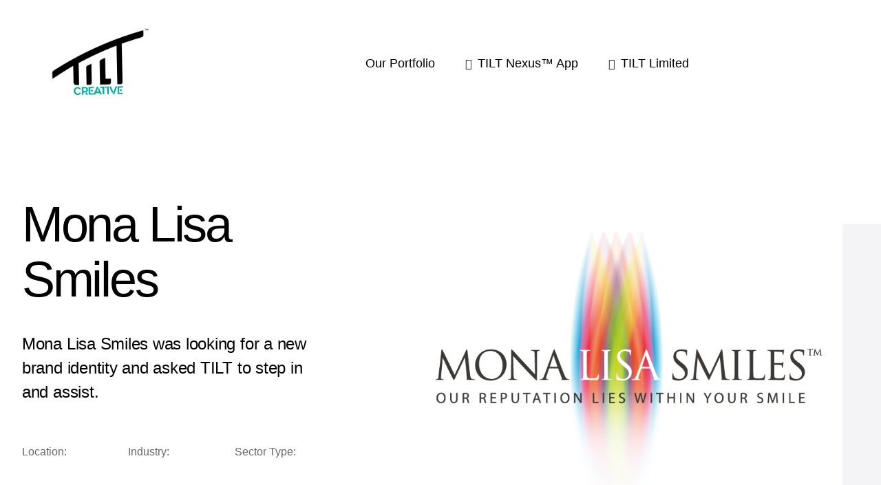

--- FILE ---
content_type: text/html; charset=UTF-8
request_url: https://www.tiltcreative.agency/work-done/mona-lisa-smiles/
body_size: 17723
content:
<!DOCTYPE html>
<html class="avada-html-layout-wide avada-html-header-position-top avada-is-100-percent-template" lang="en-GB" prefix="og: http://ogp.me/ns# fb: http://ogp.me/ns/fb#">
<head>
	<meta http-equiv="X-UA-Compatible" content="IE=edge" />
	<meta http-equiv="Content-Type" content="text/html; charset=utf-8"/>
	<meta name="viewport" content="width=device-width, initial-scale=1" />
	<title>Mona Lisa Smiles &#8211; TILT Creative</title>
<meta name='robots' content='max-image-preview:large' />
	<style>img:is([sizes="auto" i], [sizes^="auto," i]) { contain-intrinsic-size: 3000px 1500px }</style>
	
            <script data-no-defer="1" data-ezscrex="false" data-cfasync="false" data-pagespeed-no-defer data-cookieconsent="ignore">
                var ctPublicFunctions = {"_ajax_nonce":"25cfc9cbfc","_rest_nonce":"edd5df42d3","_ajax_url":"\/wp-admin\/admin-ajax.php","_rest_url":"https:\/\/www.tiltcreative.agency\/wp-json\/","data__cookies_type":"native","data__ajax_type":"rest","data__bot_detector_enabled":"0","data__frontend_data_log_enabled":1,"cookiePrefix":"","wprocket_detected":false,"host_url":"www.tiltcreative.agency","text__ee_click_to_select":"Click to select the whole data","text__ee_original_email":"The complete one is","text__ee_got_it":"Got it","text__ee_blocked":"Blocked","text__ee_cannot_connect":"Cannot connect","text__ee_cannot_decode":"Can not decode email. Unknown reason","text__ee_email_decoder":"CleanTalk email decoder","text__ee_wait_for_decoding":"The magic is on the way!","text__ee_decoding_process":"Please wait a few seconds while we decode the contact data."}
            </script>
        
            <script data-no-defer="1" data-ezscrex="false" data-cfasync="false" data-pagespeed-no-defer data-cookieconsent="ignore">
                var ctPublic = {"_ajax_nonce":"25cfc9cbfc","settings__forms__check_internal":"0","settings__forms__check_external":"0","settings__forms__force_protection":"0","settings__forms__search_test":"1","settings__forms__wc_add_to_cart":"0","settings__data__bot_detector_enabled":"0","settings__sfw__anti_crawler":"1","blog_home":"https:\/\/www.tiltcreative.agency\/","pixel__setting":"0","pixel__enabled":false,"pixel__url":null,"data__email_check_before_post":"1","data__email_check_exist_post":"0","data__cookies_type":"native","data__key_is_ok":true,"data__visible_fields_required":true,"wl_brandname":"Anti-Spam by CleanTalk","wl_brandname_short":"CleanTalk","ct_checkjs_key":"0f3e7402fb196215cd1e05fe1307e57dfd8866d2943b819ab7091fee5f5733c7","emailEncoderPassKey":"3f271e12af6a50d32f4fdc20ec336b5f","bot_detector_forms_excluded":"W10=","advancedCacheExists":false,"varnishCacheExists":false,"wc_ajax_add_to_cart":true}
            </script>
        <link rel='dns-prefetch' href='//www.googletagmanager.com' />
<link rel="alternate" type="application/rss+xml" title="TILT Creative &raquo; Feed" href="https://www.tiltcreative.agency/feed/" />
<link rel="alternate" type="application/rss+xml" title="TILT Creative &raquo; Comments Feed" href="https://www.tiltcreative.agency/comments/feed/" />
					<link rel="shortcut icon" href="https://www.tiltcreative.agency/wp-content/uploads/2019/02/cropped-Favicon@3x.png" type="image/x-icon" />
		
					<!-- Apple Touch Icon -->
			<link rel="apple-touch-icon" sizes="180x180" href="https://www.tiltcreative.agency/wp-content/uploads/2019/02/cropped-Favicon@3x.png">
		
					<!-- Android Icon -->
			<link rel="icon" sizes="192x192" href="https://www.tiltcreative.agency/wp-content/uploads/2019/02/cropped-Favicon@3x.png">
		
					<!-- MS Edge Icon -->
			<meta name="msapplication-TileImage" content="https://www.tiltcreative.agency/wp-content/uploads/2019/02/cropped-Favicon@3x.png">
									<meta name="description" content="The Branding Pitch:
 

&nbsp;

 

&nbsp;

Unfortunately, the project fell through before any of this branding saw the light of day. "/>
				
		<meta property="og:locale" content="en_GB"/>
		<meta property="og:type" content="article"/>
		<meta property="og:site_name" content="TILT Creative"/>
		<meta property="og:title" content="  Mona Lisa Smiles"/>
				<meta property="og:description" content="The Branding Pitch:
 

&nbsp;

 

&nbsp;

Unfortunately, the project fell through before any of this branding saw the light of day. "/>
				<meta property="og:url" content="https://www.tiltcreative.agency/work-done/mona-lisa-smiles/"/>
													<meta property="article:modified_time" content="2023-03-22T19:25:02+00:00"/>
											<meta property="og:image" content="https://www.tiltcreative.agency/wp-content/uploads/2020/08/mona-lisa-smiles@2x.png"/>
		<meta property="og:image:width" content="1000"/>
		<meta property="og:image:height" content="741"/>
		<meta property="og:image:type" content="image/png"/>
				<link rel='stylesheet' id='cleantalk-public-css-css' href='https://www.tiltcreative.agency/wp-content/plugins/cleantalk-spam-protect/css/cleantalk-public.min.css?ver=6.70.1_1766162344' type='text/css' media='all' />
<link rel='stylesheet' id='cleantalk-email-decoder-css-css' href='https://www.tiltcreative.agency/wp-content/plugins/cleantalk-spam-protect/css/cleantalk-email-decoder.min.css?ver=6.70.1_1766162344' type='text/css' media='all' />
<link rel='stylesheet' id='twenty20-css' href='https://www.tiltcreative.agency/wp-content/plugins/twenty20/assets/css/twenty20.css?ver=2.0.4' type='text/css' media='all' />
<link rel='stylesheet' id='fusion-dynamic-css-css' href='https://www.tiltcreative.agency/wp-content/uploads/fusion-styles/c6267532d73156f69118d9ba09806b77.min.css?ver=3.11.9' type='text/css' media='all' />
<link rel="stylesheet" type="text/css" href="https://www.tiltcreative.agency/wp-content/plugins/smart-slider-3/Public/SmartSlider3/Application/Frontend/Assets/dist/smartslider.min.css?ver=c397fa89" media="all">
<style data-related="n2-ss-32">div#n2-ss-32 .n2-ss-slider-1{display:grid;position:relative;}div#n2-ss-32 .n2-ss-slider-2{display:grid;position:relative;overflow:hidden;padding:0px 0px 0px 0px;border:0px solid RGBA(62,62,62,1);border-radius:0px;background-clip:padding-box;background-repeat:repeat;background-position:50% 50%;background-size:cover;background-attachment:scroll;z-index:1;}div#n2-ss-32:not(.n2-ss-loaded) .n2-ss-slider-2{background-image:none !important;}div#n2-ss-32 .n2-ss-slider-3{display:grid;grid-template-areas:'cover';position:relative;overflow:hidden;z-index:10;}div#n2-ss-32 .n2-ss-slider-3 > *{grid-area:cover;}div#n2-ss-32 .n2-ss-slide-backgrounds,div#n2-ss-32 .n2-ss-slider-3 > .n2-ss-divider{position:relative;}div#n2-ss-32 .n2-ss-slide-backgrounds{z-index:10;}div#n2-ss-32 .n2-ss-slide-backgrounds > *{overflow:hidden;}div#n2-ss-32 .n2-ss-slide-background{transform:translateX(-100000px);}div#n2-ss-32 .n2-ss-slider-4{place-self:center;position:relative;width:100%;height:100%;z-index:20;display:grid;grid-template-areas:'slide';}div#n2-ss-32 .n2-ss-slider-4 > *{grid-area:slide;}div#n2-ss-32.n2-ss-full-page--constrain-ratio .n2-ss-slider-4{height:auto;}div#n2-ss-32 .n2-ss-slide{display:grid;place-items:center;grid-auto-columns:100%;position:relative;z-index:20;-webkit-backface-visibility:hidden;transform:translateX(-100000px);}div#n2-ss-32 .n2-ss-slide{perspective:1500px;}div#n2-ss-32 .n2-ss-slide-active{z-index:21;}.n2-ss-background-animation{position:absolute;top:0;left:0;width:100%;height:100%;z-index:3;}div#n2-ss-32 .nextend-arrow{cursor:pointer;overflow:hidden;line-height:0 !important;z-index:18;-webkit-user-select:none;}div#n2-ss-32 .nextend-arrow img{position:relative;display:block;}div#n2-ss-32 .nextend-arrow img.n2-arrow-hover-img{display:none;}div#n2-ss-32 .nextend-arrow:FOCUS img.n2-arrow-hover-img,div#n2-ss-32 .nextend-arrow:HOVER img.n2-arrow-hover-img{display:inline;}div#n2-ss-32 .nextend-arrow:FOCUS img.n2-arrow-normal-img,div#n2-ss-32 .nextend-arrow:HOVER img.n2-arrow-normal-img{display:none;}div#n2-ss-32 .nextend-arrow-animated{overflow:hidden;}div#n2-ss-32 .nextend-arrow-animated > div{position:relative;}div#n2-ss-32 .nextend-arrow-animated .n2-active{position:absolute;}div#n2-ss-32 .nextend-arrow-animated-fade{transition:background 0.3s, opacity 0.4s;}div#n2-ss-32 .nextend-arrow-animated-horizontal > div{transition:all 0.4s;transform:none;}div#n2-ss-32 .nextend-arrow-animated-horizontal .n2-active{top:0;}div#n2-ss-32 .nextend-arrow-previous.nextend-arrow-animated-horizontal .n2-active{left:100%;}div#n2-ss-32 .nextend-arrow-next.nextend-arrow-animated-horizontal .n2-active{right:100%;}div#n2-ss-32 .nextend-arrow-previous.nextend-arrow-animated-horizontal:HOVER > div,div#n2-ss-32 .nextend-arrow-previous.nextend-arrow-animated-horizontal:FOCUS > div{transform:translateX(-100%);}div#n2-ss-32 .nextend-arrow-next.nextend-arrow-animated-horizontal:HOVER > div,div#n2-ss-32 .nextend-arrow-next.nextend-arrow-animated-horizontal:FOCUS > div{transform:translateX(100%);}div#n2-ss-32 .nextend-arrow-animated-vertical > div{transition:all 0.4s;transform:none;}div#n2-ss-32 .nextend-arrow-animated-vertical .n2-active{left:0;}div#n2-ss-32 .nextend-arrow-previous.nextend-arrow-animated-vertical .n2-active{top:100%;}div#n2-ss-32 .nextend-arrow-next.nextend-arrow-animated-vertical .n2-active{bottom:100%;}div#n2-ss-32 .nextend-arrow-previous.nextend-arrow-animated-vertical:HOVER > div,div#n2-ss-32 .nextend-arrow-previous.nextend-arrow-animated-vertical:FOCUS > div{transform:translateY(-100%);}div#n2-ss-32 .nextend-arrow-next.nextend-arrow-animated-vertical:HOVER > div,div#n2-ss-32 .nextend-arrow-next.nextend-arrow-animated-vertical:FOCUS > div{transform:translateY(100%);}div#n2-ss-32 .nextend-thumbnail{flex:0 0 auto;overflow:hidden;}div#n2-ss-32 .nextend-thumbnail-default{position:relative;display:flex;flex-direction:column;z-index:10;}div#n2-ss-32 .nextend-thumbnail-inner{position:relative;flex-basis:0;flex-grow:1;scroll-behavior:smooth;scrollbar-width:none;}div#n2-ss-32 .nextend-thumbnail-inner::-webkit-scrollbar{width:0;height:0;background:transparent;}div#n2-ss-32 .nextend-thumbnail-button{position:absolute;display:grid;place-content:center;transition:all 0.4s;cursor:pointer;visibility:hidden;}div#n2-ss-32 .nextend-thumbnail-button *{visibility:visible;}div#n2-ss-32 .nextend-thumbnail-scroller{display:grid;}div#n2-ss-32 .n2-thumbnail-dot{position:relative;cursor:pointer;}div#n2-ss-32 .n2-thumbnail-dot img{object-fit:cover;max-width:none !important;}div#n2-ss-32 .n2-caption-before{order:-1;}div#n2-ss-32 .n2-caption-overlay{position:absolute;box-sizing:border-box;display:grid;place-content:center;}div#n2-ss-32 .n2-thumbnail-dot-type{position:absolute;left:50%;top:50%;transform:translate3d(-50%,-50%,0);}div#n2-ss-32 .nextend-thumbnail-vertical .nextend-thumbnail-scroller{min-height:100%;height:-moz-fit-content;height:-webkit-fit-content;height:fit-content;}div#n2-ss-32 .nextend-thumbnail-vertical .n2-align-content-start{align-content:flex-start;}div#n2-ss-32 .nextend-thumbnail-vertical .n2-align-content-center{align-content:center;}div#n2-ss-32 .nextend-thumbnail-vertical .n2-align-content-end{align-content:flex-end;}div#n2-ss-32 .nextend-thumbnail-vertical .n2-align-content-space-between{align-content:space-between;}div#n2-ss-32 .nextend-thumbnail-vertical .n2-align-content-space-around{align-content:space-around;}div#n2-ss-32 .nextend-thumbnail-vertical .nextend-thumbnail-inner{overflow-y:scroll;}div#n2-ss-32 .nextend-thumbnail-vertical .n2-thumbnail-dot{display:grid;grid-template-columns:auto 1fr;overflow:hidden;}div#n2-ss-32 .nextend-thumbnail-vertical .nextend-thumbnail-button{width:100%;}div#n2-ss-32 .nextend-thumbnail-vertical .nextend-thumbnail-previous{top:10px;}div#n2-ss-32 .nextend-thumbnail-vertical[data-has-previous="0"] .nextend-thumbnail-previous{transform:translateY(min(-100px,calc(-110%)));opacity:0;}div#n2-ss-32 .nextend-thumbnail-vertical .nextend-thumbnail-next{bottom:10px;}div#n2-ss-32 .nextend-thumbnail-vertical[data-has-next="0"] .nextend-thumbnail-next{transform:translateY(max(100px,calc(110%)));opacity:0;}div#n2-ss-32 .nextend-thumbnail-horizontal{flex-direction:row;}div#n2-ss-32 .nextend-thumbnail-horizontal .nextend-thumbnail-inner{overflow-x:scroll;}div#n2-ss-32 .nextend-thumbnail-horizontal .nextend-thumbnail-scroller{min-width:100%;width:-moz-fit-content;width:-webkit-fit-content;width:fit-content;grid-auto-flow:column;grid-auto-columns:min-content;}div#n2-ss-32 .nextend-thumbnail-horizontal .n2-align-content-start{justify-content:flex-start;}div#n2-ss-32 .nextend-thumbnail-horizontal .n2-align-content-center{justify-content:center;}div#n2-ss-32 .nextend-thumbnail-horizontal .n2-align-content-end{justify-content:flex-end;}div#n2-ss-32 .nextend-thumbnail-horizontal .n2-align-content-space-between{justify-content:space-between;}div#n2-ss-32 .nextend-thumbnail-horizontal .n2-align-content-space-around{justify-content:space-around;}div#n2-ss-32 .nextend-thumbnail-horizontal .n2-thumbnail-dot{display:grid;grid-template-rows:auto 1fr;overflow:hidden;}div#n2-ss-32 .nextend-thumbnail-horizontal .nextend-thumbnail-button{height:100%;}div#n2-ss-32 .nextend-thumbnail-horizontal .nextend-thumbnail-previous{left:10px;}div#n2-ss-32 .nextend-thumbnail-horizontal[data-has-previous="0"] .nextend-thumbnail-previous{transform:translateX(min(-100px,calc(-110%))) rotateZ(-90deg);opacity:0;}div#n2-ss-32 .nextend-thumbnail-horizontal .nextend-thumbnail-next{right:10px;}div#n2-ss-32 .nextend-thumbnail-horizontal[data-has-next="0"] .nextend-thumbnail-next{transform:translateX(max(100px,calc(110%))) rotateZ(-90deg);opacity:0;}div#n2-ss-32 .n2-style-df32cb3742fdac43eb0251df7d67c185-simple{background: #242424;opacity:1;padding:3px 3px 3px 3px ;box-shadow: none;border: 0px solid RGBA(0,0,0,1);border-radius:0px;}div#n2-ss-32 .n2-style-462cb0983aca6cda3fc34a0feea6024b-dot{background: RGBA(0,0,0,0);opacity:1;padding:0px 0px 0px 0px ;box-shadow: none;border: 0px solid RGBA(255,255,255,0);border-radius:0px;opacity:0.4;margin:3px;transition:all 0.4s;background-size:cover;}div#n2-ss-32 .n2-style-462cb0983aca6cda3fc34a0feea6024b-dot.n2-active, div#n2-ss-32 .n2-style-462cb0983aca6cda3fc34a0feea6024b-dot:HOVER, div#n2-ss-32 .n2-style-462cb0983aca6cda3fc34a0feea6024b-dot:FOCUS{border: 0px solid RGBA(255,255,255,0.8);opacity:1;}div#n2-ss-32 .n2-ss-slide-limiter{max-width:3000px;}div#n2-ss-32 .nextend-arrow img{width: 32px}div#n2-ss-32 .n2-thumbnail-dot img{width:100px;height:60px}@media (min-width: 1200px){div#n2-ss-32 [data-hide-desktopportrait="1"]{display: none !important;}}@media (orientation: landscape) and (max-width: 1199px) and (min-width: 901px),(orientation: portrait) and (max-width: 1199px) and (min-width: 701px){div#n2-ss-32 [data-hide-tabletportrait="1"]{display: none !important;}}@media (orientation: landscape) and (max-width: 900px),(orientation: portrait) and (max-width: 700px){div#n2-ss-32 [data-hide-mobileportrait="1"]{display: none !important;}div#n2-ss-32 .nextend-arrow img{width: 16px}}</style>
<style data-related="n2-ss-33">div#n2-ss-33 .n2-ss-slider-1{display:grid;position:relative;}div#n2-ss-33 .n2-ss-slider-2{display:grid;position:relative;overflow:hidden;padding:0px 0px 0px 0px;border:0px solid RGBA(62,62,62,1);border-radius:0px;background-clip:padding-box;background-repeat:repeat;background-position:50% 50%;background-size:cover;background-attachment:scroll;z-index:1;}div#n2-ss-33:not(.n2-ss-loaded) .n2-ss-slider-2{background-image:none !important;}div#n2-ss-33 .n2-ss-slider-3{display:grid;grid-template-areas:'cover';position:relative;overflow:hidden;z-index:10;}div#n2-ss-33 .n2-ss-slider-3 > *{grid-area:cover;}div#n2-ss-33 .n2-ss-slide-backgrounds,div#n2-ss-33 .n2-ss-slider-3 > .n2-ss-divider{position:relative;}div#n2-ss-33 .n2-ss-slide-backgrounds{z-index:10;}div#n2-ss-33 .n2-ss-slide-backgrounds > *{overflow:hidden;}div#n2-ss-33 .n2-ss-slide-background{transform:translateX(-100000px);}div#n2-ss-33 .n2-ss-slider-4{place-self:center;position:relative;width:100%;height:100%;z-index:20;display:grid;grid-template-areas:'slide';}div#n2-ss-33 .n2-ss-slider-4 > *{grid-area:slide;}div#n2-ss-33.n2-ss-full-page--constrain-ratio .n2-ss-slider-4{height:auto;}div#n2-ss-33 .n2-ss-slide{display:grid;place-items:center;grid-auto-columns:100%;position:relative;z-index:20;-webkit-backface-visibility:hidden;transform:translateX(-100000px);}div#n2-ss-33 .n2-ss-slide{perspective:1500px;}div#n2-ss-33 .n2-ss-slide-active{z-index:21;}.n2-ss-background-animation{position:absolute;top:0;left:0;width:100%;height:100%;z-index:3;}div#n2-ss-33 .nextend-arrow{cursor:pointer;overflow:hidden;line-height:0 !important;z-index:18;-webkit-user-select:none;}div#n2-ss-33 .nextend-arrow img{position:relative;display:block;}div#n2-ss-33 .nextend-arrow img.n2-arrow-hover-img{display:none;}div#n2-ss-33 .nextend-arrow:FOCUS img.n2-arrow-hover-img,div#n2-ss-33 .nextend-arrow:HOVER img.n2-arrow-hover-img{display:inline;}div#n2-ss-33 .nextend-arrow:FOCUS img.n2-arrow-normal-img,div#n2-ss-33 .nextend-arrow:HOVER img.n2-arrow-normal-img{display:none;}div#n2-ss-33 .nextend-arrow-animated{overflow:hidden;}div#n2-ss-33 .nextend-arrow-animated > div{position:relative;}div#n2-ss-33 .nextend-arrow-animated .n2-active{position:absolute;}div#n2-ss-33 .nextend-arrow-animated-fade{transition:background 0.3s, opacity 0.4s;}div#n2-ss-33 .nextend-arrow-animated-horizontal > div{transition:all 0.4s;transform:none;}div#n2-ss-33 .nextend-arrow-animated-horizontal .n2-active{top:0;}div#n2-ss-33 .nextend-arrow-previous.nextend-arrow-animated-horizontal .n2-active{left:100%;}div#n2-ss-33 .nextend-arrow-next.nextend-arrow-animated-horizontal .n2-active{right:100%;}div#n2-ss-33 .nextend-arrow-previous.nextend-arrow-animated-horizontal:HOVER > div,div#n2-ss-33 .nextend-arrow-previous.nextend-arrow-animated-horizontal:FOCUS > div{transform:translateX(-100%);}div#n2-ss-33 .nextend-arrow-next.nextend-arrow-animated-horizontal:HOVER > div,div#n2-ss-33 .nextend-arrow-next.nextend-arrow-animated-horizontal:FOCUS > div{transform:translateX(100%);}div#n2-ss-33 .nextend-arrow-animated-vertical > div{transition:all 0.4s;transform:none;}div#n2-ss-33 .nextend-arrow-animated-vertical .n2-active{left:0;}div#n2-ss-33 .nextend-arrow-previous.nextend-arrow-animated-vertical .n2-active{top:100%;}div#n2-ss-33 .nextend-arrow-next.nextend-arrow-animated-vertical .n2-active{bottom:100%;}div#n2-ss-33 .nextend-arrow-previous.nextend-arrow-animated-vertical:HOVER > div,div#n2-ss-33 .nextend-arrow-previous.nextend-arrow-animated-vertical:FOCUS > div{transform:translateY(-100%);}div#n2-ss-33 .nextend-arrow-next.nextend-arrow-animated-vertical:HOVER > div,div#n2-ss-33 .nextend-arrow-next.nextend-arrow-animated-vertical:FOCUS > div{transform:translateY(100%);}div#n2-ss-33 .nextend-thumbnail{flex:0 0 auto;overflow:hidden;}div#n2-ss-33 .nextend-thumbnail-default{position:relative;display:flex;flex-direction:column;z-index:10;}div#n2-ss-33 .nextend-thumbnail-inner{position:relative;flex-basis:0;flex-grow:1;scroll-behavior:smooth;scrollbar-width:none;}div#n2-ss-33 .nextend-thumbnail-inner::-webkit-scrollbar{width:0;height:0;background:transparent;}div#n2-ss-33 .nextend-thumbnail-button{position:absolute;display:grid;place-content:center;transition:all 0.4s;cursor:pointer;visibility:hidden;}div#n2-ss-33 .nextend-thumbnail-button *{visibility:visible;}div#n2-ss-33 .nextend-thumbnail-scroller{display:grid;}div#n2-ss-33 .n2-thumbnail-dot{position:relative;cursor:pointer;}div#n2-ss-33 .n2-thumbnail-dot img{object-fit:cover;max-width:none !important;}div#n2-ss-33 .n2-caption-before{order:-1;}div#n2-ss-33 .n2-caption-overlay{position:absolute;box-sizing:border-box;display:grid;place-content:center;}div#n2-ss-33 .n2-thumbnail-dot-type{position:absolute;left:50%;top:50%;transform:translate3d(-50%,-50%,0);}div#n2-ss-33 .nextend-thumbnail-vertical .nextend-thumbnail-scroller{min-height:100%;height:-moz-fit-content;height:-webkit-fit-content;height:fit-content;}div#n2-ss-33 .nextend-thumbnail-vertical .n2-align-content-start{align-content:flex-start;}div#n2-ss-33 .nextend-thumbnail-vertical .n2-align-content-center{align-content:center;}div#n2-ss-33 .nextend-thumbnail-vertical .n2-align-content-end{align-content:flex-end;}div#n2-ss-33 .nextend-thumbnail-vertical .n2-align-content-space-between{align-content:space-between;}div#n2-ss-33 .nextend-thumbnail-vertical .n2-align-content-space-around{align-content:space-around;}div#n2-ss-33 .nextend-thumbnail-vertical .nextend-thumbnail-inner{overflow-y:scroll;}div#n2-ss-33 .nextend-thumbnail-vertical .n2-thumbnail-dot{display:grid;grid-template-columns:auto 1fr;overflow:hidden;}div#n2-ss-33 .nextend-thumbnail-vertical .nextend-thumbnail-button{width:100%;}div#n2-ss-33 .nextend-thumbnail-vertical .nextend-thumbnail-previous{top:10px;}div#n2-ss-33 .nextend-thumbnail-vertical[data-has-previous="0"] .nextend-thumbnail-previous{transform:translateY(min(-100px,calc(-110%)));opacity:0;}div#n2-ss-33 .nextend-thumbnail-vertical .nextend-thumbnail-next{bottom:10px;}div#n2-ss-33 .nextend-thumbnail-vertical[data-has-next="0"] .nextend-thumbnail-next{transform:translateY(max(100px,calc(110%)));opacity:0;}div#n2-ss-33 .nextend-thumbnail-horizontal{flex-direction:row;}div#n2-ss-33 .nextend-thumbnail-horizontal .nextend-thumbnail-inner{overflow-x:scroll;}div#n2-ss-33 .nextend-thumbnail-horizontal .nextend-thumbnail-scroller{min-width:100%;width:-moz-fit-content;width:-webkit-fit-content;width:fit-content;grid-auto-flow:column;grid-auto-columns:min-content;}div#n2-ss-33 .nextend-thumbnail-horizontal .n2-align-content-start{justify-content:flex-start;}div#n2-ss-33 .nextend-thumbnail-horizontal .n2-align-content-center{justify-content:center;}div#n2-ss-33 .nextend-thumbnail-horizontal .n2-align-content-end{justify-content:flex-end;}div#n2-ss-33 .nextend-thumbnail-horizontal .n2-align-content-space-between{justify-content:space-between;}div#n2-ss-33 .nextend-thumbnail-horizontal .n2-align-content-space-around{justify-content:space-around;}div#n2-ss-33 .nextend-thumbnail-horizontal .n2-thumbnail-dot{display:grid;grid-template-rows:auto 1fr;overflow:hidden;}div#n2-ss-33 .nextend-thumbnail-horizontal .nextend-thumbnail-button{height:100%;}div#n2-ss-33 .nextend-thumbnail-horizontal .nextend-thumbnail-previous{left:10px;}div#n2-ss-33 .nextend-thumbnail-horizontal[data-has-previous="0"] .nextend-thumbnail-previous{transform:translateX(min(-100px,calc(-110%))) rotateZ(-90deg);opacity:0;}div#n2-ss-33 .nextend-thumbnail-horizontal .nextend-thumbnail-next{right:10px;}div#n2-ss-33 .nextend-thumbnail-horizontal[data-has-next="0"] .nextend-thumbnail-next{transform:translateX(max(100px,calc(110%))) rotateZ(-90deg);opacity:0;}div#n2-ss-33 .n2-style-df32cb3742fdac43eb0251df7d67c185-simple{background: #242424;opacity:1;padding:3px 3px 3px 3px ;box-shadow: none;border: 0px solid RGBA(0,0,0,1);border-radius:0px;}div#n2-ss-33 .n2-style-462cb0983aca6cda3fc34a0feea6024b-dot{background: RGBA(0,0,0,0);opacity:1;padding:0px 0px 0px 0px ;box-shadow: none;border: 0px solid RGBA(255,255,255,0);border-radius:0px;opacity:0.4;margin:3px;transition:all 0.4s;background-size:cover;}div#n2-ss-33 .n2-style-462cb0983aca6cda3fc34a0feea6024b-dot.n2-active, div#n2-ss-33 .n2-style-462cb0983aca6cda3fc34a0feea6024b-dot:HOVER, div#n2-ss-33 .n2-style-462cb0983aca6cda3fc34a0feea6024b-dot:FOCUS{border: 0px solid RGBA(255,255,255,0.8);opacity:1;}div#n2-ss-33 .n2-ss-slide-limiter{max-width:3000px;}div#n2-ss-33 .nextend-arrow img{width: 32px}div#n2-ss-33 .n2-thumbnail-dot img{width:100px;height:60px}@media (min-width: 1200px){div#n2-ss-33 [data-hide-desktopportrait="1"]{display: none !important;}}@media (orientation: landscape) and (max-width: 1199px) and (min-width: 901px),(orientation: portrait) and (max-width: 1199px) and (min-width: 701px){div#n2-ss-33 [data-hide-tabletportrait="1"]{display: none !important;}}@media (orientation: landscape) and (max-width: 900px),(orientation: portrait) and (max-width: 700px){div#n2-ss-33 [data-hide-mobileportrait="1"]{display: none !important;}div#n2-ss-33 .nextend-arrow img{width: 16px}}</style>
<script>(function(){this._N2=this._N2||{_r:[],_d:[],r:function(){this._r.push(arguments)},d:function(){this._d.push(arguments)}}}).call(window);</script><script src="https://www.tiltcreative.agency/wp-content/plugins/smart-slider-3/Public/SmartSlider3/Application/Frontend/Assets/dist/n2.min.js?ver=c397fa89" defer async></script>
<script src="https://www.tiltcreative.agency/wp-content/plugins/smart-slider-3/Public/SmartSlider3/Application/Frontend/Assets/dist/smartslider-frontend.min.js?ver=c397fa89" defer async></script>
<script src="https://www.tiltcreative.agency/wp-content/plugins/smart-slider-3/Public/SmartSlider3/Slider/SliderType/Simple/Assets/dist/ss-simple.min.js?ver=c397fa89" defer async></script>
<script src="https://www.tiltcreative.agency/wp-content/plugins/smart-slider-3/Public/SmartSlider3/Widget/Arrow/ArrowImage/Assets/dist/w-arrow-image.min.js?ver=c397fa89" defer async></script>
<script src="https://www.tiltcreative.agency/wp-content/plugins/smart-slider-3/Public/SmartSlider3/Widget/Thumbnail/Basic/Assets/dist/w-thumbnail-horizontal.min.js?ver=c397fa89" defer async></script>
<script>_N2.r('documentReady',function(){_N2.r(["documentReady","smartslider-frontend","SmartSliderWidgetArrowImage","SmartSliderWidgetThumbnailDefaultHorizontal","ss-simple"],function(){new _N2.SmartSliderSimple('n2-ss-32',{"admin":false,"background.video.mobile":1,"loadingTime":2000,"alias":{"id":0,"smoothScroll":0,"slideSwitch":0,"scroll":1},"align":"normal","isDelayed":0,"responsive":{"mediaQueries":{"all":false,"desktopportrait":["(min-width: 1200px)"],"tabletportrait":["(orientation: landscape) and (max-width: 1199px) and (min-width: 901px)","(orientation: portrait) and (max-width: 1199px) and (min-width: 701px)"],"mobileportrait":["(orientation: landscape) and (max-width: 900px)","(orientation: portrait) and (max-width: 700px)"]},"base":{"slideOuterWidth":500,"slideOuterHeight":800,"sliderWidth":500,"sliderHeight":800,"slideWidth":500,"slideHeight":800},"hideOn":{"desktopLandscape":false,"desktopPortrait":false,"tabletLandscape":false,"tabletPortrait":false,"mobileLandscape":false,"mobilePortrait":false},"onResizeEnabled":true,"type":"auto","sliderHeightBasedOn":"real","focusUser":1,"focusEdge":"auto","breakpoints":[{"device":"tabletPortrait","type":"max-screen-width","portraitWidth":1199,"landscapeWidth":1199},{"device":"mobilePortrait","type":"max-screen-width","portraitWidth":700,"landscapeWidth":900}],"enabledDevices":{"desktopLandscape":0,"desktopPortrait":1,"tabletLandscape":0,"tabletPortrait":1,"mobileLandscape":0,"mobilePortrait":1},"sizes":{"desktopPortrait":{"width":500,"height":800,"max":3000,"min":500},"tabletPortrait":{"width":500,"height":800,"customHeight":false,"max":1199,"min":500},"mobilePortrait":{"width":320,"height":512,"customHeight":false,"max":900,"min":320}},"overflowHiddenPage":0,"focus":{"offsetTop":"#wpadminbar","offsetBottom":""}},"controls":{"mousewheel":0,"touch":"horizontal","keyboard":1,"blockCarouselInteraction":1},"playWhenVisible":1,"playWhenVisibleAt":0.5,"lazyLoad":0,"lazyLoadNeighbor":0,"blockrightclick":0,"maintainSession":0,"autoplay":{"enabled":0,"start":1,"duration":8000,"autoplayLoop":1,"allowReStart":0,"reverse":0,"pause":{"click":1,"mouse":"0","mediaStarted":1},"resume":{"click":0,"mouse":"0","mediaEnded":1,"slidechanged":0},"interval":1,"intervalModifier":"loop","intervalSlide":"current"},"perspective":1500,"layerMode":{"playOnce":0,"playFirstLayer":1,"mode":"skippable","inAnimation":"mainInEnd"},"bgAnimations":0,"mainanimation":{"type":"horizontal","duration":800,"delay":0,"ease":"easeOutQuad","shiftedBackgroundAnimation":0},"carousel":1,"initCallbacks":function(){new _N2.SmartSliderWidgetArrowImage(this);new _N2.SmartSliderWidgetThumbnailDefaultHorizontal(this,{"action":"click","minimumThumbnailCount":1})}})});_N2.r(["documentReady","smartslider-frontend","SmartSliderWidgetArrowImage","SmartSliderWidgetThumbnailDefaultHorizontal","ss-simple"],function(){new _N2.SmartSliderSimple('n2-ss-33',{"admin":false,"background.video.mobile":1,"loadingTime":2000,"alias":{"id":0,"smoothScroll":0,"slideSwitch":0,"scroll":1},"align":"normal","isDelayed":0,"responsive":{"mediaQueries":{"all":false,"desktopportrait":["(min-width: 1200px)"],"tabletportrait":["(orientation: landscape) and (max-width: 1199px) and (min-width: 901px)","(orientation: portrait) and (max-width: 1199px) and (min-width: 701px)"],"mobileportrait":["(orientation: landscape) and (max-width: 900px)","(orientation: portrait) and (max-width: 700px)"]},"base":{"slideOuterWidth":500,"slideOuterHeight":500,"sliderWidth":500,"sliderHeight":500,"slideWidth":500,"slideHeight":500},"hideOn":{"desktopLandscape":false,"desktopPortrait":false,"tabletLandscape":false,"tabletPortrait":false,"mobileLandscape":false,"mobilePortrait":false},"onResizeEnabled":true,"type":"auto","sliderHeightBasedOn":"real","focusUser":1,"focusEdge":"auto","breakpoints":[{"device":"tabletPortrait","type":"max-screen-width","portraitWidth":1199,"landscapeWidth":1199},{"device":"mobilePortrait","type":"max-screen-width","portraitWidth":700,"landscapeWidth":900}],"enabledDevices":{"desktopLandscape":0,"desktopPortrait":1,"tabletLandscape":0,"tabletPortrait":1,"mobileLandscape":0,"mobilePortrait":1},"sizes":{"desktopPortrait":{"width":500,"height":500,"max":3000,"min":500},"tabletPortrait":{"width":500,"height":500,"customHeight":false,"max":1199,"min":500},"mobilePortrait":{"width":320,"height":320,"customHeight":false,"max":900,"min":320}},"overflowHiddenPage":0,"focus":{"offsetTop":"#wpadminbar","offsetBottom":""}},"controls":{"mousewheel":0,"touch":"horizontal","keyboard":1,"blockCarouselInteraction":1},"playWhenVisible":1,"playWhenVisibleAt":0.5,"lazyLoad":0,"lazyLoadNeighbor":0,"blockrightclick":0,"maintainSession":0,"autoplay":{"enabled":0,"start":1,"duration":8000,"autoplayLoop":1,"allowReStart":0,"reverse":0,"pause":{"click":1,"mouse":"0","mediaStarted":1},"resume":{"click":0,"mouse":"0","mediaEnded":1,"slidechanged":0},"interval":1,"intervalModifier":"loop","intervalSlide":"current"},"perspective":1500,"layerMode":{"playOnce":0,"playFirstLayer":1,"mode":"skippable","inAnimation":"mainInEnd"},"bgAnimations":0,"mainanimation":{"type":"horizontal","duration":800,"delay":0,"ease":"easeOutQuad","shiftedBackgroundAnimation":0},"carousel":1,"initCallbacks":function(){new _N2.SmartSliderWidgetArrowImage(this);new _N2.SmartSliderWidgetThumbnailDefaultHorizontal(this,{"action":"click","minimumThumbnailCount":1})}})})});</script><script type="text/javascript" src="https://www.tiltcreative.agency/wp-content/plugins/cleantalk-spam-protect/js/apbct-public-bundle_gathering.min.js?ver=6.70.1_1766162344" id="apbct-public-bundle_gathering.min-js-js"></script>

<!-- Google tag (gtag.js) snippet added by Site Kit -->
<!-- Google Analytics snippet added by Site Kit -->
<script type="text/javascript" src="https://www.googletagmanager.com/gtag/js?id=GT-5TGZG8V" id="google_gtagjs-js" async></script>
<script type="text/javascript" id="google_gtagjs-js-after">
/* <![CDATA[ */
window.dataLayer = window.dataLayer || [];function gtag(){dataLayer.push(arguments);}
gtag("set","linker",{"domains":["www.tiltcreative.agency"]});
gtag("js", new Date());
gtag("set", "developer_id.dZTNiMT", true);
gtag("config", "GT-5TGZG8V");
/* ]]> */
</script>
<link rel="https://api.w.org/" href="https://www.tiltcreative.agency/wp-json/" /><link rel="alternate" title="JSON" type="application/json" href="https://www.tiltcreative.agency/wp-json/wp/v2/avada_portfolio/17435" /><link rel="EditURI" type="application/rsd+xml" title="RSD" href="https://www.tiltcreative.agency/xmlrpc.php?rsd" />
<meta name="generator" content="WordPress 6.8.3" />
<link rel="canonical" href="https://www.tiltcreative.agency/work-done/mona-lisa-smiles/" />
<link rel='shortlink' href='https://www.tiltcreative.agency/?p=17435' />
<link rel="alternate" title="oEmbed (JSON)" type="application/json+oembed" href="https://www.tiltcreative.agency/wp-json/oembed/1.0/embed?url=https%3A%2F%2Fwww.tiltcreative.agency%2Fwork-done%2Fmona-lisa-smiles%2F" />
<link rel="alternate" title="oEmbed (XML)" type="text/xml+oembed" href="https://www.tiltcreative.agency/wp-json/oembed/1.0/embed?url=https%3A%2F%2Fwww.tiltcreative.agency%2Fwork-done%2Fmona-lisa-smiles%2F&#038;format=xml" />
<meta name="generator" content="Site Kit by Google 1.170.0" /><style type="text/css" id="css-fb-visibility">@media screen and (max-width: 640px){.fusion-no-small-visibility{display:none !important;}body .sm-text-align-center{text-align:center !important;}body .sm-text-align-left{text-align:left !important;}body .sm-text-align-right{text-align:right !important;}body .sm-flex-align-center{justify-content:center !important;}body .sm-flex-align-flex-start{justify-content:flex-start !important;}body .sm-flex-align-flex-end{justify-content:flex-end !important;}body .sm-mx-auto{margin-left:auto !important;margin-right:auto !important;}body .sm-ml-auto{margin-left:auto !important;}body .sm-mr-auto{margin-right:auto !important;}body .fusion-absolute-position-small{position:absolute;top:auto;width:100%;}.awb-sticky.awb-sticky-small{ position: sticky; top: var(--awb-sticky-offset,0); }}@media screen and (min-width: 641px) and (max-width: 1024px){.fusion-no-medium-visibility{display:none !important;}body .md-text-align-center{text-align:center !important;}body .md-text-align-left{text-align:left !important;}body .md-text-align-right{text-align:right !important;}body .md-flex-align-center{justify-content:center !important;}body .md-flex-align-flex-start{justify-content:flex-start !important;}body .md-flex-align-flex-end{justify-content:flex-end !important;}body .md-mx-auto{margin-left:auto !important;margin-right:auto !important;}body .md-ml-auto{margin-left:auto !important;}body .md-mr-auto{margin-right:auto !important;}body .fusion-absolute-position-medium{position:absolute;top:auto;width:100%;}.awb-sticky.awb-sticky-medium{ position: sticky; top: var(--awb-sticky-offset,0); }}@media screen and (min-width: 1025px){.fusion-no-large-visibility{display:none !important;}body .lg-text-align-center{text-align:center !important;}body .lg-text-align-left{text-align:left !important;}body .lg-text-align-right{text-align:right !important;}body .lg-flex-align-center{justify-content:center !important;}body .lg-flex-align-flex-start{justify-content:flex-start !important;}body .lg-flex-align-flex-end{justify-content:flex-end !important;}body .lg-mx-auto{margin-left:auto !important;margin-right:auto !important;}body .lg-ml-auto{margin-left:auto !important;}body .lg-mr-auto{margin-right:auto !important;}body .fusion-absolute-position-large{position:absolute;top:auto;width:100%;}.awb-sticky.awb-sticky-large{ position: sticky; top: var(--awb-sticky-offset,0); }}</style><style type="text/css">.recentcomments a{display:inline !important;padding:0 !important;margin:0 !important;}</style><link rel="icon" href="https://www.tiltcreative.agency/wp-content/uploads/2019/06/cropped-TILT-@2x-32x32.png" sizes="32x32" />
<link rel="icon" href="https://www.tiltcreative.agency/wp-content/uploads/2019/06/cropped-TILT-@2x-192x192.png" sizes="192x192" />
<link rel="apple-touch-icon" href="https://www.tiltcreative.agency/wp-content/uploads/2019/06/cropped-TILT-@2x-180x180.png" />
<meta name="msapplication-TileImage" content="https://www.tiltcreative.agency/wp-content/uploads/2019/06/cropped-TILT-@2x-270x270.png" />
		<script type="text/javascript">
			var doc = document.documentElement;
			doc.setAttribute( 'data-useragent', navigator.userAgent );
		</script>
		<!-- Global site tag (gtag.js) - Google Analytics -->
<script async src="https://www.googletagmanager.com/gtag/js?id=UA-74283851-1"></script>
<script>
  window.dataLayer = window.dataLayer || [];
  function gtag(){dataLayer.push(arguments);}
  gtag('js', new Date());

  gtag('config', 'UA-74283851-1');
</script>
	<script src="https://cdn-eu.pagesense.io/js/20094695355/0fb3c9a30e114e79a483863ea1901bcc.js"></script></head>

<body class="wp-singular avada_portfolio-template-default single single-avada_portfolio postid-17435 single-format-standard wp-theme-Avada fusion-image-hovers fusion-pagination-sizing fusion-button_type-flat fusion-button_span-no fusion-button_gradient-linear avada-image-rollover-circle-no avada-image-rollover-yes avada-image-rollover-direction-fade fusion-body ltr fusion-sticky-header no-tablet-sticky-header no-mobile-sticky-header no-mobile-slidingbar no-desktop-totop no-mobile-totop fusion-disable-outline fusion-sub-menu-fade mobile-logo-pos-left layout-wide-mode avada-has-boxed-modal-shadow- layout-scroll-offset-full avada-has-zero-margin-offset-top fusion-top-header menu-text-align-center mobile-menu-design-flyout fusion-show-pagination-text fusion-header-layout-v1 avada-responsive avada-footer-fx-none avada-menu-highlight-style-textcolor fusion-search-form-clean fusion-main-menu-search-overlay fusion-avatar-circle avada-dropdown-styles avada-blog-layout-timeline avada-blog-archive-layout-timeline avada-header-shadow-no avada-menu-icon-position-left avada-has-megamenu-shadow avada-has-mobile-menu-search avada-has-breadcrumb-mobile-hidden avada-has-titlebar-content_only avada-header-border-color-full-transparent avada-has-transparent-timeline_color avada-has-pagination-width_height avada-flyout-menu-direction-fade avada-ec-views-v1" data-awb-post-id="17435">
		<a class="skip-link screen-reader-text" href="#content">Skip to content</a>

	<div id="boxed-wrapper">
		
		<div id="wrapper" class="fusion-wrapper">
			<div id="home" style="position:relative;top:-1px;"></div>
												<div class="fusion-tb-header"><header class="fusion-fullwidth fullwidth-box fusion-builder-row-1 fusion-flex-container nonhundred-percent-fullwidth non-hundred-percent-height-scrolling fusion-animated fusion-sticky-container" style="--awb-border-radius-top-left:0px;--awb-border-radius-top-right:0px;--awb-border-radius-bottom-right:0px;--awb-border-radius-bottom-left:0px;--awb-padding-right-small:10px;--awb-padding-left-small:20px;--awb-sticky-background-color:var(--awb-color1) !important;--awb-flex-wrap:wrap;" data-animationType="fadeInDown" data-animationDuration="1.0" data-animationOffset="top-into-view" data-transition-offset="0" data-scroll-offset="760" data-sticky-medium-visibility="1" data-sticky-large-visibility="1" ><div class="fusion-builder-row fusion-row fusion-flex-align-items-center fusion-flex-justify-content-space-between fusion-flex-content-wrap" style="max-width:1372.8px;margin-left: calc(-4% / 2 );margin-right: calc(-4% / 2 );"><div class="fusion-layout-column fusion_builder_column fusion-builder-column-0 fusion-flex-column" style="--awb-bg-size:cover;--awb-width-large:20%;--awb-margin-top-large:18px;--awb-spacing-right-large:0%;--awb-margin-bottom-large:20px;--awb-spacing-left-large:9.6%;--awb-width-medium:50%;--awb-order-medium:0;--awb-spacing-right-medium:0%;--awb-spacing-left-medium:3.84%;--awb-width-small:60%;--awb-order-small:0;--awb-margin-top-small:14px;--awb-spacing-right-small:0%;--awb-margin-bottom-small:14px;--awb-spacing-left-small:3.2%;"><div class="fusion-column-wrapper fusion-column-has-shadow fusion-flex-justify-content-flex-start fusion-content-layout-column"><div class="fusion-image-element " style="text-align:center;--awb-max-width:200px;--awb-caption-title-font-family:var(--h2_typography-font-family);--awb-caption-title-font-weight:var(--h2_typography-font-weight);--awb-caption-title-font-style:var(--h2_typography-font-style);--awb-caption-title-size:var(--h2_typography-font-size);--awb-caption-title-transform:var(--h2_typography-text-transform);--awb-caption-title-line-height:var(--h2_typography-line-height);--awb-caption-title-letter-spacing:var(--h2_typography-letter-spacing);"><span class=" fusion-imageframe imageframe-none imageframe-1 hover-type-none" style="border-radius:8px;"><a class="fusion-no-lightbox" href="https://www.tiltcreative.agency/" target="_self" aria-label="TILT @2x"><img fetchpriority="high" decoding="async" width="1000" height="740" src="https://www.tiltcreative.agency/wp-content/uploads/2019/06/TILT-@2x.png" alt class="img-responsive wp-image-16619 disable-lazyload" srcset="https://www.tiltcreative.agency/wp-content/uploads/2019/06/TILT-@2x-150x111.png 150w, https://www.tiltcreative.agency/wp-content/uploads/2019/06/TILT-@2x-300x222.png 300w, https://www.tiltcreative.agency/wp-content/uploads/2019/06/TILT-@2x-500x370.png 500w, https://www.tiltcreative.agency/wp-content/uploads/2019/06/TILT-@2x-700x518.png 700w, https://www.tiltcreative.agency/wp-content/uploads/2019/06/TILT-@2x-768x568.png 768w, https://www.tiltcreative.agency/wp-content/uploads/2019/06/TILT-@2x.png 1000w" sizes="(max-width: 1000px) 100vw, 1000px" /></a></span></div></div></div><div class="fusion-layout-column fusion_builder_column fusion-builder-column-1 fusion-flex-column" style="--awb-bg-size:cover;--awb-width-large:80%;--awb-margin-top-large:20px;--awb-spacing-right-large:0%;--awb-margin-bottom-large:20px;--awb-spacing-left-large:0%;--awb-width-medium:12%;--awb-order-medium:1;--awb-spacing-right-medium:0%;--awb-spacing-left-medium:0%;--awb-width-small:40%;--awb-order-small:1;--awb-margin-top-small:14px;--awb-spacing-right-small:0%;--awb-margin-bottom-small:14px;--awb-spacing-left-small:0%;"><div class="fusion-column-wrapper fusion-column-has-shadow fusion-flex-justify-content-center fusion-content-layout-column"><nav class="awb-menu awb-menu_row awb-menu_em-hover mobile-mode-collapse-to-button awb-menu_icons-left awb-menu_dc-yes mobile-trigger-fullwidth-on awb-menu_mobile-toggle awb-menu_indent-center awb-menu_mt-fullwidth mobile-size-full-absolute loading mega-menu-loading awb-menu_desktop awb-menu_dropdown awb-menu_expand-right awb-menu_transition-slide_up" style="--awb-font-size:var(--awb-typography3-font-size);--awb-text-transform:none;--awb-gap:24px;--awb-align-items:center;--awb-justify-content:center;--awb-items-padding-top:6px;--awb-items-padding-right:6px;--awb-items-padding-bottom:6px;--awb-items-padding-left:6px;--awb-border-bottom:2px;--awb-color:var(--awb-color8);--awb-active-color:var(--awb-custom_color_1);--awb-active-border-bottom:2px;--awb-active-border-color:var(--awb-custom_color_1);--awb-submenu-sep-color:rgba(255,252,252,0);--awb-submenu-items-padding-top:14px;--awb-submenu-items-padding-right:28px;--awb-submenu-items-padding-bottom:14px;--awb-submenu-items-padding-left:28px;--awb-submenu-border-radius-top-left:8px;--awb-submenu-border-radius-top-right:8px;--awb-submenu-border-radius-bottom-right:8px;--awb-submenu-border-radius-bottom-left:8px;--awb-submenu-active-bg:var(--awb-color1);--awb-submenu-active-color:var(--awb-custom_color_1);--awb-submenu-space:20px;--awb-submenu-font-size:var(--awb-typography3-font-size);--awb-submenu-text-transform:var(--awb-typography3-text-transform);--awb-submenu-max-width:248px;--awb-icons-hover-color:var(--awb-custom_color_1);--awb-main-justify-content:flex-start;--awb-mobile-nav-button-align-hor:flex-end;--awb-mobile-bg:var(--awb-color2);--awb-mobile-color:var(--awb-color8);--awb-mobile-nav-items-height:60;--awb-mobile-active-bg:var(--awb-color2);--awb-mobile-active-color:var(--awb-custom_color_1);--awb-mobile-trigger-color:var(--awb-custom_color_1);--awb-mobile-trigger-background-color:var(--awb-color1);--awb-mobile-font-size:var(--awb-typography3-font-size);--awb-mobile-sep-color:hsla(var(--awb-color6-h),var(--awb-color6-s),var(--awb-color6-l),calc(var(--awb-color6-a) - 80%));--awb-mobile-justify:center;--awb-mobile-caret-left:auto;--awb-mobile-caret-right:0;--awb-box-shadow:0px 10px 30px -8px hsla(var(--awb-color8-h),var(--awb-color8-s),var(--awb-color8-l),calc( var(--awb-color8-a) - 80% ));;--awb-fusion-font-family-typography:inherit;--awb-fusion-font-style-typography:normal;--awb-fusion-font-weight-typography:400;--awb-fusion-font-family-submenu-typography:var(--awb-typography3-font-family);--awb-fusion-font-weight-submenu-typography:var(--awb-typography3-font-weight);--awb-fusion-font-style-submenu-typography:var(--awb-typography3-font-style);--awb-fusion-font-family-mobile-typography:var(--awb-typography3-font-family);--awb-fusion-font-weight-mobile-typography:var(--awb-typography3-font-weight);--awb-fusion-font-style-mobile-typography:var(--awb-typography3-font-style);" aria-label="Main Menu" data-breakpoint="1025" data-count="0" data-transition-type="center-grow" data-transition-time="300" data-expand="right"><button type="button" class="awb-menu__m-toggle awb-menu__m-toggle_no-text" aria-expanded="false" aria-controls="menu-main-menu"><span class="awb-menu__m-toggle-inner"><span class="collapsed-nav-text"><span class="screen-reader-text">Toggle Navigation</span></span><span class="awb-menu__m-collapse-icon awb-menu__m-collapse-icon_no-text"><span class="awb-menu__m-collapse-icon-open awb-menu__m-collapse-icon-open_no-text fa-bars fas"></span><span class="awb-menu__m-collapse-icon-close awb-menu__m-collapse-icon-close_no-text icon-mkb-times-solid"></span></span></span></button><ul id="menu-main-menu" class="fusion-menu awb-menu__main-ul awb-menu__main-ul_row"><li  id="menu-item-20290"  class="menu-item menu-item-type-post_type menu-item-object-page menu-item-20290 awb-menu__li awb-menu__main-li awb-menu__main-li_regular"  data-item-id="20290"><span class="awb-menu__main-background-default awb-menu__main-background-default_center-grow"></span><span class="awb-menu__main-background-active awb-menu__main-background-active_center-grow"></span><a  href="https://www.tiltcreative.agency/portfolio/" class="awb-menu__main-a awb-menu__main-a_regular"><span class="menu-text">Our Portfolio</span></a></li><li  id="menu-item-20073"  class="menu-item menu-item-type-custom menu-item-object-custom menu-item-20073 awb-menu__li awb-menu__main-li awb-menu__main-li_regular"  data-item-id="20073"><span class="awb-menu__main-background-default awb-menu__main-background-default_center-grow"></span><span class="awb-menu__main-background-active awb-menu__main-background-active_center-grow"></span><a  href="https://tilt.ltd/nexus" class="awb-menu__main-a awb-menu__main-a_regular fusion-flex-link"><span class="awb-menu__i awb-menu__i_main fusion-megamenu-icon"><i class="glyphicon fa-external-link-alt fas" aria-hidden="true"></i></span><span class="menu-text">TILT Nexus™ App</span></a></li><li  id="menu-item-20313"  class="menu-item menu-item-type-custom menu-item-object-custom menu-item-20313 awb-menu__li awb-menu__main-li awb-menu__main-li_regular"  data-item-id="20313"><span class="awb-menu__main-background-default awb-menu__main-background-default_center-grow"></span><span class="awb-menu__main-background-active awb-menu__main-background-active_center-grow"></span><a  href="https://tilt.limited" class="awb-menu__main-a awb-menu__main-a_regular fusion-flex-link"><span class="awb-menu__i awb-menu__i_main fusion-megamenu-icon"><i class="glyphicon fa-external-link-alt fas" aria-hidden="true"></i></span><span class="menu-text">TILT Limited</span></a></li></ul></nav></div></div></div></header>
</div>		<div id="sliders-container" class="fusion-slider-visibility">
					</div>
											
			<section class="fusion-page-title-bar fusion-tb-page-title-bar"><div class="fusion-fullwidth fullwidth-box fusion-builder-row-2 fusion-flex-container nonhundred-percent-fullwidth non-hundred-percent-height-scrolling" style="--awb-border-radius-top-left:0px;--awb-border-radius-top-right:0px;--awb-border-radius-bottom-right:0px;--awb-border-radius-bottom-left:0px;--awb-padding-top:48px;--awb-padding-bottom:72px;--awb-padding-top-small:20px;--awb-flex-wrap:wrap;" ><div class="fusion-builder-row fusion-row fusion-flex-align-items-stretch fusion-flex-content-wrap" style="max-width:1372.8px;margin-left: calc(-4% / 2 );margin-right: calc(-4% / 2 );"><div class="fusion-layout-column fusion_builder_column fusion-builder-column-2 fusion_builder_column_2_5 2_5 fusion-flex-column fusion-animated" style="--awb-padding-top:32px;--awb-padding-bottom:32px;--awb-padding-top-medium:0px;--awb-padding-bottom-medium:0px;--awb-padding-top-small:0px;--awb-padding-bottom-small:0px;--awb-bg-size:cover;--awb-width-large:40%;--awb-margin-top-large:20px;--awb-spacing-right-large:7.2%;--awb-margin-bottom-large:20px;--awb-spacing-left-large:4.8%;--awb-width-medium:50%;--awb-order-medium:0;--awb-spacing-right-medium:3.84%;--awb-spacing-left-medium:3.84%;--awb-width-small:100%;--awb-margin-top-small:10px;--awb-spacing-right-small:1.92%;--awb-spacing-left-small:1.92%;" data-animationType="fadeInLeft" data-animationDuration="1.6" data-animationOffset="top-into-view"><div class="fusion-column-wrapper fusion-column-has-shadow fusion-flex-justify-content-flex-start fusion-content-layout-column"><div class="fusion-title title fusion-title-1 fusion-sep-none fusion-title-text fusion-title-size-one" style="--awb-margin-top:0px;--awb-margin-bottom:12px;--awb-margin-top-small:0px;--awb-margin-bottom-small:0px;--awb-margin-bottom-medium:0px;"><h1 class="fusion-title-heading title-heading-left fusion-responsive-typography-calculated" style="margin:0;--fontSize:72;line-height:var(--awb-typography1-line-height);">Mona Lisa Smiles</h1></div><div class="fusion-text fusion-text-1" style="--awb-content-alignment:left;--awb-font-size:24px;--awb-line-height:1.48em;--awb-letter-spacing:-0.01em;"></div><div class="fusion-text fusion-text-2" style="--awb-content-alignment:left;--awb-font-size:24px;--awb-line-height:1.48em;--awb-letter-spacing:-0.01em;"><p>Mona Lisa Smiles was looking for a new brand identity and asked TILT to step in and assist.</p>
</div><div class="fusion-builder-row fusion-builder-row-inner fusion-row fusion-flex-align-items-stretch fusion-flex-content-wrap" style="width:104% !important;max-width:104% !important;margin-left: calc(-4% / 2 );margin-right: calc(-4% / 2 );"><div class="fusion-layout-column fusion_builder_column_inner fusion-builder-nested-column-0 fusion_builder_column_inner_1_3 1_3 fusion-flex-column" style="--awb-bg-size:cover;--awb-width-large:33.333333333333%;--awb-margin-top-large:20px;--awb-spacing-right-large:5.76%;--awb-margin-bottom-large:20px;--awb-spacing-left-large:5.76%;--awb-width-medium:33.333333333333%;--awb-order-medium:0;--awb-spacing-right-medium:5.76%;--awb-spacing-left-medium:5.76%;--awb-width-small:100%;--awb-order-small:0;--awb-spacing-right-small:1.92%;--awb-spacing-left-small:1.92%;"><div class="fusion-column-wrapper fusion-column-has-shadow fusion-flex-justify-content-flex-start fusion-content-layout-column"><div class="fusion-text fusion-text-3" style="--awb-font-size:16px;--awb-line-height:20px;--awb-text-color:hsla(var(--awb-color8-h),var(--awb-color8-s),var(--awb-color8-l),calc(var(--awb-color8-a) - 40%));"><p>Location: </p>
</div></div></div><div class="fusion-layout-column fusion_builder_column_inner fusion-builder-nested-column-1 fusion_builder_column_inner_1_3 1_3 fusion-flex-column" style="--awb-bg-size:cover;--awb-width-large:33.333333333333%;--awb-margin-top-large:20px;--awb-spacing-right-large:5.76%;--awb-margin-bottom-large:20px;--awb-spacing-left-large:5.76%;--awb-width-medium:33.333333333333%;--awb-order-medium:0;--awb-spacing-right-medium:5.76%;--awb-spacing-left-medium:5.76%;--awb-width-small:100%;--awb-order-small:0;--awb-spacing-right-small:1.92%;--awb-spacing-left-small:1.92%;"><div class="fusion-column-wrapper fusion-column-has-shadow fusion-flex-justify-content-flex-start fusion-content-layout-column"><div class="fusion-text fusion-text-4" style="--awb-font-size:16px;--awb-line-height:20px;--awb-text-color:hsla(var(--awb-color8-h),var(--awb-color8-s),var(--awb-color8-l),calc(var(--awb-color8-a) - 40%));"><p>Industry: </p>
</div></div></div><div class="fusion-layout-column fusion_builder_column_inner fusion-builder-nested-column-2 fusion_builder_column_inner_1_3 1_3 fusion-flex-column" style="--awb-bg-size:cover;--awb-width-large:33.333333333333%;--awb-margin-top-large:20px;--awb-spacing-right-large:5.76%;--awb-margin-bottom-large:20px;--awb-spacing-left-large:5.76%;--awb-width-medium:33.333333333333%;--awb-order-medium:0;--awb-spacing-right-medium:5.76%;--awb-spacing-left-medium:5.76%;--awb-width-small:100%;--awb-order-small:0;--awb-spacing-right-small:1.92%;--awb-spacing-left-small:1.92%;"><div class="fusion-column-wrapper fusion-column-has-shadow fusion-flex-justify-content-flex-start fusion-content-layout-column"><div class="fusion-text fusion-text-5" style="--awb-font-size:16px;--awb-line-height:20px;--awb-text-color:hsla(var(--awb-color8-h),var(--awb-color8-s),var(--awb-color8-l),calc(var(--awb-color8-a) - 40%));"><p>Sector Type: </p>
</div></div></div></div><div class="fusion-text fusion-text-6" style="--awb-content-alignment:left;--awb-font-size:16px;--awb-line-height:24px;--awb-text-color:hsla(var(--awb-color8-h),var(--awb-color8-s),var(--awb-color8-l),calc(var(--awb-color8-a) - 44%));--awb-text-font-family:var(--awb-typography2-font-family);--awb-text-font-weight:var(--awb-typography2-font-weight);--awb-text-font-style:var(--awb-typography2-font-style);"><p>Work Done: <a href="https://www.tiltcreative.agency/portfolio_category/branding/" title="Branding">Branding</a> • <a href="https://www.tiltcreative.agency/portfolio_category/consultation/" title="Consultation &amp; Coaching">Consultation &amp; Coaching</a> • <a href="https://www.tiltcreative.agency/portfolio_category/new-logo-design/" title="Logo New Design">Logo New Design</a></p>
</div></div></div><div class="fusion-layout-column fusion_builder_column fusion-builder-column-3 fusion_builder_column_3_5 3_5 fusion-flex-column fusion-no-small-visibility fusion-no-medium-visibility fusion-animated" style="--awb-padding-top-medium:360px;--awb-overflow:hidden;--awb-bg-color:var(--awb-color2);--awb-bg-color-hover:var(--awb-color2);--awb-bg-position:center center;--awb-bg-size:cover;--awb-box-shadow:72px 72px 0px 0px var(--awb-color2);;--awb-border-color:var(--awb-color1);--awb-border-style:solid;--awb-border-radius:8px 8px 8px 8px;--awb-width-large:60%;--awb-margin-top-large:20px;--awb-spacing-right-large:6.4%;--awb-margin-bottom-large:20px;--awb-spacing-left-large:12.8%;--awb-width-medium:50%;--awb-order-medium:0;--awb-spacing-right-medium:3.84%;--awb-spacing-left-medium:3.84%;--awb-width-small:100%;--awb-order-small:0;--awb-spacing-right-small:1.92%;--awb-spacing-left-small:1.92%;" data-animationType="fadeInRight" data-animationDuration="1.6" data-animationOffset="top-into-view"><div class="fusion-column-wrapper lazyload fusion-column-has-shadow fusion-flex-justify-content-flex-end fusion-content-layout-column fusion-column-has-bg-image" data-bg-url="https://www.tiltcreative.agency/wp-content/uploads/2020/08/mona-lisa-smiles@2x.png" data-bg="https://www.tiltcreative.agency/wp-content/uploads/2020/08/mona-lisa-smiles@2x.png"><div class="fusion-builder-row fusion-builder-row-inner fusion-row fusion-flex-align-items-stretch fusion-flex-content-wrap" style="width:104% !important;max-width:104% !important;margin-left: calc(-4% / 2 );margin-right: calc(-4% / 2 );"><div class="fusion-layout-column fusion_builder_column_inner fusion-builder-nested-column-3 fusion_builder_column_inner_2_5 2_5 fusion-flex-column" style="--awb-bg-size:cover;--awb-width-large:40%;--awb-margin-top-large:20px;--awb-spacing-right-large:4.8%;--awb-margin-bottom-large:20px;--awb-spacing-left-large:4.8%;--awb-width-medium:40%;--awb-order-medium:0;--awb-spacing-right-medium:4.8%;--awb-spacing-left-medium:4.8%;--awb-width-small:100%;--awb-order-small:0;--awb-spacing-right-small:1.92%;--awb-spacing-left-small:1.92%;"><div class="fusion-column-wrapper fusion-column-has-shadow fusion-flex-justify-content-flex-start fusion-content-layout-column"></div></div><div class="fusion-layout-column fusion_builder_column_inner fusion-builder-nested-column-4 fusion_builder_column_inner_3_5 3_5 fusion-flex-column" style="--awb-bg-size:cover;--awb-width-large:60%;--awb-margin-top-large:20px;--awb-spacing-right-large:3.2%;--awb-margin-bottom-large:20px;--awb-spacing-left-large:3.2%;--awb-width-medium:60%;--awb-order-medium:0;--awb-spacing-right-medium:3.2%;--awb-spacing-left-medium:3.2%;--awb-width-small:100%;--awb-order-small:0;--awb-spacing-right-small:1.92%;--awb-spacing-left-small:1.92%;"><div class="fusion-column-wrapper fusion-column-has-shadow fusion-flex-justify-content-flex-start fusion-content-layout-column"></div></div></div><div class="fusion-separator fusion-full-width-sep" style="align-self: center;margin-left: auto;margin-right: auto;margin-top:100px;margin-bottom:100px;width:100%;"></div><div class="fusion-separator fusion-full-width-sep" style="align-self: center;margin-left: auto;margin-right: auto;margin-top:100px;margin-bottom:100px;width:100%;"></div></div></div></div></div>
</section>
						<main id="main" class="clearfix width-100">
				<div class="fusion-row" style="max-width:100%;">

<section id="content" style="width: 100%;">
									<div id="post-17435" class="post-17435 avada_portfolio type-avada_portfolio status-publish format-standard has-post-thumbnail hentry portfolio_category-branding portfolio_category-consultation portfolio_category-new-logo-design">

				<div class="post-content">
					<div class="fusion-fullwidth fullwidth-box fusion-builder-row-3 fusion-flex-container nonhundred-percent-fullwidth non-hundred-percent-height-scrolling" style="--awb-border-radius-top-left:0px;--awb-border-radius-top-right:0px;--awb-border-radius-bottom-right:0px;--awb-border-radius-bottom-left:0px;--awb-flex-wrap:wrap;" ><div class="fusion-builder-row fusion-row fusion-flex-align-items-flex-start fusion-flex-content-wrap" style="max-width:1372.8px;margin-left: calc(-4% / 2 );margin-right: calc(-4% / 2 );"><div class="fusion-layout-column fusion_builder_column fusion-builder-column-4 fusion_builder_column_1_1 1_1 fusion-flex-column" style="--awb-bg-size:cover;--awb-width-large:100%;--awb-margin-top-large:20px;--awb-spacing-right-large:1.92%;--awb-margin-bottom-large:20px;--awb-spacing-left-large:1.92%;--awb-width-medium:100%;--awb-order-medium:0;--awb-spacing-right-medium:1.92%;--awb-spacing-left-medium:1.92%;--awb-width-small:100%;--awb-order-small:0;--awb-spacing-right-small:1.92%;--awb-spacing-left-small:1.92%;"><div class="fusion-column-wrapper fusion-column-has-shadow fusion-flex-justify-content-flex-start fusion-content-layout-column"><div class="fusion-content-tb fusion-content-tb-1"><h3>The Branding Pitch:</h3>
<div class="n2-section-smartslider fitvidsignore " data-ssid="32" tabindex="0" role="region" aria-label="Slider"><div id="n2-ss-32-align" class="n2-ss-align"><div class="n2-padding"><div id="n2-ss-32" data-creator="Smart Slider 3" data-responsive="auto" class="n2-ss-slider n2-ow n2-has-hover n2notransition  ">





<div class="n2-ss-slider-wrapper-outside" style="grid-template-rows:1fr auto"><div class="n2-ss-slider-wrapper-inside">
        <div class="n2-ss-slider-1 n2_ss__touch_element n2-ow">
            <div class="n2-ss-slider-2 n2-ow">
                                                <div class="n2-ss-slider-3 n2-ow">

                    <div class="n2-ss-slide-backgrounds n2-ow-all"><div class="n2-ss-slide-background" data-public-id="1" data-mode="fill"><div class="n2-ss-slide-background-image" data-blur="0" data-opacity="100" data-x="50" data-y="50" data-alt="" data-title=""><picture class="skip-lazy" data-skip-lazy="1"><img decoding="async" src="[data-uri]" data-orig-src="//tiltcreative.agency/wp-content/uploads/2020/08/Artboard-15@2x.png" alt="" title="" loading="lazy" class="lazyload skip-lazy" data-skip-lazy="1"></picture></div><div data-color="RGBA(255,255,255,0)" style="background-color: RGBA(255,255,255,0);" class="n2-ss-slide-background-color"></div></div><div class="n2-ss-slide-background" data-public-id="2" data-mode="fill" aria-hidden="true"><div class="n2-ss-slide-background-image" data-blur="0" data-opacity="100" data-x="50" data-y="50" data-alt="" data-title=""><picture class="skip-lazy" data-skip-lazy="1"><img decoding="async" src="[data-uri]" data-orig-src="//tiltcreative.agency/wp-content/uploads/2020/08/Artboard-16@2x.png" alt="" title="" loading="lazy" class="lazyload skip-lazy" data-skip-lazy="1"></picture></div><div data-color="RGBA(255,255,255,0)" style="background-color: RGBA(255,255,255,0);" class="n2-ss-slide-background-color"></div></div><div class="n2-ss-slide-background" data-public-id="3" data-mode="fill" aria-hidden="true"><div class="n2-ss-slide-background-image" data-blur="0" data-opacity="100" data-x="50" data-y="50" data-alt="" data-title=""><picture class="skip-lazy" data-skip-lazy="1"><img decoding="async" src="[data-uri]" data-orig-src="//tiltcreative.agency/wp-content/uploads/2020/08/Artboard-17@2x.png" alt="" title="" loading="lazy" class="lazyload skip-lazy" data-skip-lazy="1"></picture></div><div data-color="RGBA(255,255,255,0)" style="background-color: RGBA(255,255,255,0);" class="n2-ss-slide-background-color"></div></div><div class="n2-ss-slide-background" data-public-id="4" data-mode="fill" aria-hidden="true"><div class="n2-ss-slide-background-image" data-blur="0" data-opacity="100" data-x="50" data-y="50" data-alt="" data-title=""><picture class="skip-lazy" data-skip-lazy="1"><img decoding="async" src="[data-uri]" data-orig-src="//tiltcreative.agency/wp-content/uploads/2020/08/Artboard-18@2x.png" alt="" title="" loading="lazy" class="lazyload skip-lazy" data-skip-lazy="1"></picture></div><div data-color="RGBA(255,255,255,0)" style="background-color: RGBA(255,255,255,0);" class="n2-ss-slide-background-color"></div></div></div>                    <div class="n2-ss-slider-4 n2-ow">
                        <svg xmlns="http://www.w3.org/2000/svg" viewBox="0 0 500 800" data-related-device="desktopPortrait" class="n2-ow n2-ss-preserve-size n2-ss-preserve-size--slider n2-ss-slide-limiter"></svg><div data-first="1" data-slide-duration="0" data-id="214" data-slide-public-id="1" data-title="Artboard 15@2x" class="n2-ss-slide n2-ow  n2-ss-slide-214"><div role="note" class="n2-ss-slide--focus" tabindex="-1">Artboard 15@2x</div><div class="n2-ss-layers-container n2-ss-slide-limiter n2-ow"><div class="n2-ss-layer n2-ow n-uc-EUBNSctbqGsi" data-sstype="slide" data-pm="default"></div></div></div><div data-slide-duration="0" data-id="213" data-slide-public-id="2" aria-hidden="true" data-title="Artboard 16@2x" class="n2-ss-slide n2-ow  n2-ss-slide-213"><div role="note" class="n2-ss-slide--focus" tabindex="-1">Artboard 16@2x</div><div class="n2-ss-layers-container n2-ss-slide-limiter n2-ow"><div class="n2-ss-layer n2-ow n-uc-XhS2CALAbOsA" data-sstype="slide" data-pm="default"></div></div></div><div data-slide-duration="0" data-id="212" data-slide-public-id="3" aria-hidden="true" data-title="Artboard 17@2x" class="n2-ss-slide n2-ow  n2-ss-slide-212"><div role="note" class="n2-ss-slide--focus" tabindex="-1">Artboard 17@2x</div><div class="n2-ss-layers-container n2-ss-slide-limiter n2-ow"><div class="n2-ss-layer n2-ow n-uc-e1lGMQzYZyPa" data-sstype="slide" data-pm="default"></div></div></div><div data-slide-duration="0" data-id="211" data-slide-public-id="4" aria-hidden="true" data-title="Artboard 18@2x" class="n2-ss-slide n2-ow  n2-ss-slide-211"><div role="note" class="n2-ss-slide--focus" tabindex="-1">Artboard 18@2x</div><div class="n2-ss-layers-container n2-ss-slide-limiter n2-ow"><div class="n2-ss-layer n2-ow n-uc-bvNNsClH2M1V" data-sstype="slide" data-pm="default"></div></div></div>                    </div>

                                    </div>
            </div>
        </div>
        <div class="n2-ss-slider-controls n2-ss-slider-controls-absolute-left-center"><div style="--widget-offset:15px;" class="n2-ss-widget nextend-arrow n2-ow-all nextend-arrow-previous  nextend-arrow-animated-fade" data-hide-mobileportrait="1" id="n2-ss-32-arrow-previous" role="button" aria-label="previous arrow" tabindex="0"><img decoding="async" width="32" height="32" class="skip-lazy" data-skip-lazy="1" src="[data-uri]" alt="previous arrow"></div></div><div class="n2-ss-slider-controls n2-ss-slider-controls-absolute-right-center"><div style="--widget-offset:15px;" class="n2-ss-widget nextend-arrow n2-ow-all nextend-arrow-next  nextend-arrow-animated-fade" data-hide-mobileportrait="1" id="n2-ss-32-arrow-next" role="button" aria-label="next arrow" tabindex="0"><img decoding="async" width="32" height="32" class="skip-lazy" data-skip-lazy="1" src="[data-uri]" alt="next arrow"></div></div></div><div class="n2-ss-slider-controls n2-ss-slider-controls-below"><div data-width-percent="100" class="n2-ss-widget nextend-thumbnail nextend-thumbnail-default nextend-thumbnail-horizontal n2-ow-all" data-hide-mobileportrait="1" style="width:100%;" data-has-next="0" data-has-previous="0"><div class="nextend-thumbnail-inner n2-style-df32cb3742fdac43eb0251df7d67c185-simple "><div class="nextend-thumbnail-scroller n2-align-content-start" style="grid-template-rows:repeat(1, 1fr)"><div class="n2-thumbnail-dot n2-style-462cb0983aca6cda3fc34a0feea6024b-dot " data-slide-public-id="1" role="button" aria-label="Artboard 15@2x" tabindex="0"><picture class="skip-lazy" data-skip-lazy="1"><img decoding="async" alt="Artboard 15@2x" src="data:image/svg+xml,%3Csvg%20xmlns%3D%27http%3A%2F%2Fwww.w3.org%2F2000%2Fsvg%27%20width%3D%27100%27%20height%3D%2760%27%20viewBox%3D%270%200%20100%2060%27%3E%3Crect%20width%3D%27100%27%20height%3D%2760%27%20fill-opacity%3D%220%22%2F%3E%3C%2Fsvg%3E" data-orig-src="//tiltcreative.agency/wp-content/uploads/2020/08/Artboard-15@2x.png" width="100" height="60" loading="lazy" class="lazyload skip-lazy" data-skip-lazy="1" /></picture></div><div class="n2-thumbnail-dot n2-style-462cb0983aca6cda3fc34a0feea6024b-dot " data-slide-public-id="2" role="button" aria-label="Artboard 16@2x" tabindex="0"><picture class="skip-lazy" data-skip-lazy="1"><img decoding="async" alt="Artboard 16@2x" src="data:image/svg+xml,%3Csvg%20xmlns%3D%27http%3A%2F%2Fwww.w3.org%2F2000%2Fsvg%27%20width%3D%27100%27%20height%3D%2760%27%20viewBox%3D%270%200%20100%2060%27%3E%3Crect%20width%3D%27100%27%20height%3D%2760%27%20fill-opacity%3D%220%22%2F%3E%3C%2Fsvg%3E" data-orig-src="//tiltcreative.agency/wp-content/uploads/2020/08/Artboard-16@2x.png" width="100" height="60" loading="lazy" class="lazyload skip-lazy" data-skip-lazy="1" /></picture></div><div class="n2-thumbnail-dot n2-style-462cb0983aca6cda3fc34a0feea6024b-dot " data-slide-public-id="3" role="button" aria-label="Artboard 17@2x" tabindex="0"><picture class="skip-lazy" data-skip-lazy="1"><img decoding="async" alt="Artboard 17@2x" src="data:image/svg+xml,%3Csvg%20xmlns%3D%27http%3A%2F%2Fwww.w3.org%2F2000%2Fsvg%27%20width%3D%27100%27%20height%3D%2760%27%20viewBox%3D%270%200%20100%2060%27%3E%3Crect%20width%3D%27100%27%20height%3D%2760%27%20fill-opacity%3D%220%22%2F%3E%3C%2Fsvg%3E" data-orig-src="//tiltcreative.agency/wp-content/uploads/2020/08/Artboard-17@2x.png" width="100" height="60" loading="lazy" class="lazyload skip-lazy" data-skip-lazy="1" /></picture></div><div class="n2-thumbnail-dot n2-style-462cb0983aca6cda3fc34a0feea6024b-dot " data-slide-public-id="4" role="button" aria-label="Artboard 18@2x" tabindex="0"><picture class="skip-lazy" data-skip-lazy="1"><img decoding="async" alt="Artboard 18@2x" src="data:image/svg+xml,%3Csvg%20xmlns%3D%27http%3A%2F%2Fwww.w3.org%2F2000%2Fsvg%27%20width%3D%27100%27%20height%3D%2760%27%20viewBox%3D%270%200%20100%2060%27%3E%3Crect%20width%3D%27100%27%20height%3D%2760%27%20fill-opacity%3D%220%22%2F%3E%3C%2Fsvg%3E" data-orig-src="//tiltcreative.agency/wp-content/uploads/2020/08/Artboard-18@2x.png" width="100" height="60" loading="lazy" class="lazyload skip-lazy" data-skip-lazy="1" /></picture></div></div></div><div class="nextend-thumbnail-button nextend-thumbnail-previous"><img decoding="async" width="26" height="26" style="width:26px;transform:rotateZ(-90deg);" loading="lazy" class="skip-lazy" data-skip-lazy="1" src="[data-uri]" alt="previous arrow"></div><div class="nextend-thumbnail-button nextend-thumbnail-next"><img decoding="async" width="26" height="26" style="width:26px;transform:rotateZ(-90deg);" loading="lazy" class="skip-lazy" data-skip-lazy="1" src="[data-uri]" alt="next arrow"></div></div></div></div></div><ss3-loader></ss3-loader></div></div><div class="n2_clear"></div></div>
<p>&nbsp;</p>
<div class="n2-section-smartslider fitvidsignore " data-ssid="33" tabindex="0" role="region" aria-label="Slider"><div id="n2-ss-33-align" class="n2-ss-align"><div class="n2-padding"><div id="n2-ss-33" data-creator="Smart Slider 3" data-responsive="auto" class="n2-ss-slider n2-ow n2-has-hover n2notransition  ">





<div class="n2-ss-slider-wrapper-outside" style="grid-template-rows:1fr auto"><div class="n2-ss-slider-wrapper-inside">
        <div class="n2-ss-slider-1 n2_ss__touch_element n2-ow">
            <div class="n2-ss-slider-2 n2-ow">
                                                <div class="n2-ss-slider-3 n2-ow">

                    <div class="n2-ss-slide-backgrounds n2-ow-all"><div class="n2-ss-slide-background" data-public-id="1" data-mode="fill"><div class="n2-ss-slide-background-image" data-blur="0" data-opacity="100" data-x="50" data-y="50" data-alt="" data-title=""><picture class="skip-lazy" data-skip-lazy="1"><img decoding="async" src="[data-uri]" data-orig-src="//tiltcreative.agency/wp-content/uploads/2020/08/Artboard-1@2x-1.png" alt="" title="" loading="lazy" class="lazyload skip-lazy" data-skip-lazy="1"></picture></div><div data-color="RGBA(255,255,255,0)" style="background-color: RGBA(255,255,255,0);" class="n2-ss-slide-background-color"></div></div><div class="n2-ss-slide-background" data-public-id="2" data-mode="fill" aria-hidden="true"><div class="n2-ss-slide-background-image" data-blur="0" data-opacity="100" data-x="50" data-y="50" data-alt="" data-title=""><picture class="skip-lazy" data-skip-lazy="1"><img decoding="async" src="[data-uri]" data-orig-src="//tiltcreative.agency/wp-content/uploads/2020/08/Artboard-2@2x.png" alt="" title="" loading="lazy" class="lazyload skip-lazy" data-skip-lazy="1"></picture></div><div data-color="RGBA(255,255,255,0)" style="background-color: RGBA(255,255,255,0);" class="n2-ss-slide-background-color"></div></div><div class="n2-ss-slide-background" data-public-id="3" data-mode="fill" aria-hidden="true"><div class="n2-ss-slide-background-image" data-blur="0" data-opacity="100" data-x="50" data-y="50" data-alt="" data-title=""><picture class="skip-lazy" data-skip-lazy="1"><img decoding="async" src="[data-uri]" data-orig-src="//tiltcreative.agency/wp-content/uploads/2020/08/Artboard-3@2x.png" alt="" title="" loading="lazy" class="lazyload skip-lazy" data-skip-lazy="1"></picture></div><div data-color="RGBA(255,255,255,0)" style="background-color: RGBA(255,255,255,0);" class="n2-ss-slide-background-color"></div></div><div class="n2-ss-slide-background" data-public-id="4" data-mode="fill" aria-hidden="true"><div class="n2-ss-slide-background-image" data-blur="0" data-opacity="100" data-x="50" data-y="50" data-alt="" data-title=""><picture class="skip-lazy" data-skip-lazy="1"><img decoding="async" src="[data-uri]" data-orig-src="//tiltcreative.agency/wp-content/uploads/2020/08/Artboard-4@2x.png" alt="" title="" loading="lazy" class="lazyload skip-lazy" data-skip-lazy="1"></picture></div><div data-color="RGBA(255,255,255,0)" style="background-color: RGBA(255,255,255,0);" class="n2-ss-slide-background-color"></div></div><div class="n2-ss-slide-background" data-public-id="5" data-mode="fill" aria-hidden="true"><div class="n2-ss-slide-background-image" data-blur="0" data-opacity="100" data-x="50" data-y="50" data-alt="" data-title=""><picture class="skip-lazy" data-skip-lazy="1"><img decoding="async" src="[data-uri]" data-orig-src="//tiltcreative.agency/wp-content/uploads/2020/08/Artboard-5@2x.png" alt="" title="" loading="lazy" class="lazyload skip-lazy" data-skip-lazy="1"></picture></div><div data-color="RGBA(255,255,255,0)" style="background-color: RGBA(255,255,255,0);" class="n2-ss-slide-background-color"></div></div><div class="n2-ss-slide-background" data-public-id="6" data-mode="fill" aria-hidden="true"><div class="n2-ss-slide-background-image" data-blur="0" data-opacity="100" data-x="50" data-y="50" data-alt="" data-title=""><picture class="skip-lazy" data-skip-lazy="1"><img decoding="async" src="[data-uri]" data-orig-src="//tiltcreative.agency/wp-content/uploads/2020/08/Artboard-6@2x.png" alt="" title="" loading="lazy" class="lazyload skip-lazy" data-skip-lazy="1"></picture></div><div data-color="RGBA(255,255,255,0)" style="background-color: RGBA(255,255,255,0);" class="n2-ss-slide-background-color"></div></div><div class="n2-ss-slide-background" data-public-id="7" data-mode="fill" aria-hidden="true"><div class="n2-ss-slide-background-image" data-blur="0" data-opacity="100" data-x="50" data-y="50" data-alt="" data-title=""><picture class="skip-lazy" data-skip-lazy="1"><img decoding="async" src="[data-uri]" data-orig-src="//tiltcreative.agency/wp-content/uploads/2020/08/Artboard-7@2x.png" alt="" title="" loading="lazy" class="lazyload skip-lazy" data-skip-lazy="1"></picture></div><div data-color="RGBA(255,255,255,0)" style="background-color: RGBA(255,255,255,0);" class="n2-ss-slide-background-color"></div></div><div class="n2-ss-slide-background" data-public-id="8" data-mode="fill" aria-hidden="true"><div class="n2-ss-slide-background-image" data-blur="0" data-opacity="100" data-x="50" data-y="50" data-alt="" data-title=""><picture class="skip-lazy" data-skip-lazy="1"><img decoding="async" src="[data-uri]" data-orig-src="//tiltcreative.agency/wp-content/uploads/2020/08/Artboard-8@2x.png" alt="" title="" loading="lazy" class="lazyload skip-lazy" data-skip-lazy="1"></picture></div><div data-color="RGBA(255,255,255,0)" style="background-color: RGBA(255,255,255,0);" class="n2-ss-slide-background-color"></div></div><div class="n2-ss-slide-background" data-public-id="9" data-mode="fill" aria-hidden="true"><div class="n2-ss-slide-background-image" data-blur="0" data-opacity="100" data-x="50" data-y="50" data-alt="" data-title=""><picture class="skip-lazy" data-skip-lazy="1"><img decoding="async" src="[data-uri]" data-orig-src="//tiltcreative.agency/wp-content/uploads/2020/08/Artboard-11@2x.png" alt="" title="" loading="lazy" class="lazyload skip-lazy" data-skip-lazy="1"></picture></div><div data-color="RGBA(255,255,255,0)" style="background-color: RGBA(255,255,255,0);" class="n2-ss-slide-background-color"></div></div><div class="n2-ss-slide-background" data-public-id="10" data-mode="fill" aria-hidden="true"><div class="n2-ss-slide-background-image" data-blur="0" data-opacity="100" data-x="50" data-y="50" data-alt="" data-title=""><picture class="skip-lazy" data-skip-lazy="1"><img decoding="async" src="[data-uri]" data-orig-src="//tiltcreative.agency/wp-content/uploads/2020/08/Artboard-12@2x.png" alt="" title="" loading="lazy" class="lazyload skip-lazy" data-skip-lazy="1"></picture></div><div data-color="RGBA(255,255,255,0)" style="background-color: RGBA(255,255,255,0);" class="n2-ss-slide-background-color"></div></div><div class="n2-ss-slide-background" data-public-id="11" data-mode="fill" aria-hidden="true"><div class="n2-ss-slide-background-image" data-blur="0" data-opacity="100" data-x="50" data-y="50" data-alt="" data-title=""><picture class="skip-lazy" data-skip-lazy="1"><img decoding="async" src="[data-uri]" data-orig-src="//tiltcreative.agency/wp-content/uploads/2020/08/Artboard-13@2x.png" alt="" title="" loading="lazy" class="lazyload skip-lazy" data-skip-lazy="1"></picture></div><div data-color="RGBA(255,255,255,0)" style="background-color: RGBA(255,255,255,0);" class="n2-ss-slide-background-color"></div></div><div class="n2-ss-slide-background" data-public-id="12" data-mode="fill" aria-hidden="true"><div class="n2-ss-slide-background-image" data-blur="0" data-opacity="100" data-x="50" data-y="50" data-alt="" data-title=""><picture class="skip-lazy" data-skip-lazy="1"><img decoding="async" src="[data-uri]" data-orig-src="//tiltcreative.agency/wp-content/uploads/2020/08/Artboard-14@2x.png" alt="" title="" loading="lazy" class="lazyload skip-lazy" data-skip-lazy="1"></picture></div><div data-color="RGBA(255,255,255,0)" style="background-color: RGBA(255,255,255,0);" class="n2-ss-slide-background-color"></div></div></div>                    <div class="n2-ss-slider-4 n2-ow">
                        <svg xmlns="http://www.w3.org/2000/svg" viewBox="0 0 500 500" data-related-device="desktopPortrait" class="n2-ow n2-ss-preserve-size n2-ss-preserve-size--slider n2-ss-slide-limiter"></svg><div data-first="1" data-slide-duration="0" data-id="219" data-slide-public-id="1" data-title="Artboard 1@2x" class="n2-ss-slide n2-ow  n2-ss-slide-219"><div role="note" class="n2-ss-slide--focus" tabindex="-1">Artboard 1@2x</div><div class="n2-ss-layers-container n2-ss-slide-limiter n2-ow"><div class="n2-ss-layer n2-ow n-uc-5plIQsQEmCHv" data-sstype="slide" data-pm="default"></div></div></div><div data-slide-duration="0" data-id="220" data-slide-public-id="2" aria-hidden="true" data-title="Artboard 2@2x" class="n2-ss-slide n2-ow  n2-ss-slide-220"><div role="note" class="n2-ss-slide--focus" tabindex="-1">Artboard 2@2x</div><div class="n2-ss-layers-container n2-ss-slide-limiter n2-ow"><div class="n2-ss-layer n2-ow n-uc-WJ1qVntgxBXe" data-sstype="slide" data-pm="default"></div></div></div><div data-slide-duration="0" data-id="221" data-slide-public-id="3" aria-hidden="true" data-title="Artboard 3@2x" class="n2-ss-slide n2-ow  n2-ss-slide-221"><div role="note" class="n2-ss-slide--focus" tabindex="-1">Artboard 3@2x</div><div class="n2-ss-layers-container n2-ss-slide-limiter n2-ow"><div class="n2-ss-layer n2-ow n-uc-pPJ6BZFNsS0m" data-sstype="slide" data-pm="default"></div></div></div><div data-slide-duration="0" data-id="222" data-slide-public-id="4" aria-hidden="true" data-title="Artboard 4@2x" class="n2-ss-slide n2-ow  n2-ss-slide-222"><div role="note" class="n2-ss-slide--focus" tabindex="-1">Artboard 4@2x</div><div class="n2-ss-layers-container n2-ss-slide-limiter n2-ow"><div class="n2-ss-layer n2-ow n-uc-xY2GZkEwSPbQ" data-sstype="slide" data-pm="default"></div></div></div><div data-slide-duration="0" data-id="223" data-slide-public-id="5" aria-hidden="true" data-title="Artboard 5@2x" class="n2-ss-slide n2-ow  n2-ss-slide-223"><div role="note" class="n2-ss-slide--focus" tabindex="-1">Artboard 5@2x</div><div class="n2-ss-layers-container n2-ss-slide-limiter n2-ow"><div class="n2-ss-layer n2-ow n-uc-AccWsXdLDFkt" data-sstype="slide" data-pm="default"></div></div></div><div data-slide-duration="0" data-id="224" data-slide-public-id="6" aria-hidden="true" data-title="Artboard 6@2x" class="n2-ss-slide n2-ow  n2-ss-slide-224"><div role="note" class="n2-ss-slide--focus" tabindex="-1">Artboard 6@2x</div><div class="n2-ss-layers-container n2-ss-slide-limiter n2-ow"><div class="n2-ss-layer n2-ow n-uc-kjPzpw3mlFRj" data-sstype="slide" data-pm="default"></div></div></div><div data-slide-duration="0" data-id="225" data-slide-public-id="7" aria-hidden="true" data-title="Artboard 7@2x" class="n2-ss-slide n2-ow  n2-ss-slide-225"><div role="note" class="n2-ss-slide--focus" tabindex="-1">Artboard 7@2x</div><div class="n2-ss-layers-container n2-ss-slide-limiter n2-ow"><div class="n2-ss-layer n2-ow n-uc-Ut7hDTYmbIyo" data-sstype="slide" data-pm="default"></div></div></div><div data-slide-duration="0" data-id="226" data-slide-public-id="8" aria-hidden="true" data-title="Artboard 8@2x" class="n2-ss-slide n2-ow  n2-ss-slide-226"><div role="note" class="n2-ss-slide--focus" tabindex="-1">Artboard 8@2x</div><div class="n2-ss-layers-container n2-ss-slide-limiter n2-ow"><div class="n2-ss-layer n2-ow n-uc-XqD7N5WVo2eH" data-sstype="slide" data-pm="default"></div></div></div><div data-slide-duration="0" data-id="227" data-slide-public-id="9" aria-hidden="true" data-title="Artboard 11@2x" class="n2-ss-slide n2-ow  n2-ss-slide-227"><div role="note" class="n2-ss-slide--focus" tabindex="-1">Artboard 11@2x</div><div class="n2-ss-layers-container n2-ss-slide-limiter n2-ow"><div class="n2-ss-layer n2-ow n-uc-SySr51Me4paa" data-sstype="slide" data-pm="default"></div></div></div><div data-slide-duration="0" data-id="228" data-slide-public-id="10" aria-hidden="true" data-title="Artboard 12@2x" class="n2-ss-slide n2-ow  n2-ss-slide-228"><div role="note" class="n2-ss-slide--focus" tabindex="-1">Artboard 12@2x</div><div class="n2-ss-layers-container n2-ss-slide-limiter n2-ow"><div class="n2-ss-layer n2-ow n-uc-VurUPGbVlnYg" data-sstype="slide" data-pm="default"></div></div></div><div data-slide-duration="0" data-id="229" data-slide-public-id="11" aria-hidden="true" data-title="Artboard 13@2x" class="n2-ss-slide n2-ow  n2-ss-slide-229"><div role="note" class="n2-ss-slide--focus" tabindex="-1">Artboard 13@2x</div><div class="n2-ss-layers-container n2-ss-slide-limiter n2-ow"><div class="n2-ss-layer n2-ow n-uc-XUIZCPnUsveT" data-sstype="slide" data-pm="default"></div></div></div><div data-slide-duration="0" data-id="230" data-slide-public-id="12" aria-hidden="true" data-title="Artboard 14@2x" class="n2-ss-slide n2-ow  n2-ss-slide-230"><div role="note" class="n2-ss-slide--focus" tabindex="-1">Artboard 14@2x</div><div class="n2-ss-layers-container n2-ss-slide-limiter n2-ow"><div class="n2-ss-layer n2-ow n-uc-9HXQnirgYKig" data-sstype="slide" data-pm="default"></div></div></div>                    </div>

                                    </div>
            </div>
        </div>
        <div class="n2-ss-slider-controls n2-ss-slider-controls-absolute-left-center"><div style="--widget-offset:15px;" class="n2-ss-widget nextend-arrow n2-ow-all nextend-arrow-previous  nextend-arrow-animated-fade" data-hide-mobileportrait="1" id="n2-ss-33-arrow-previous" role="button" aria-label="previous arrow" tabindex="0"><img decoding="async" width="32" height="32" class="skip-lazy" data-skip-lazy="1" src="[data-uri]" alt="previous arrow"></div></div><div class="n2-ss-slider-controls n2-ss-slider-controls-absolute-right-center"><div style="--widget-offset:15px;" class="n2-ss-widget nextend-arrow n2-ow-all nextend-arrow-next  nextend-arrow-animated-fade" data-hide-mobileportrait="1" id="n2-ss-33-arrow-next" role="button" aria-label="next arrow" tabindex="0"><img decoding="async" width="32" height="32" class="skip-lazy" data-skip-lazy="1" src="[data-uri]" alt="next arrow"></div></div></div><div class="n2-ss-slider-controls n2-ss-slider-controls-below"><div data-width-percent="100" class="n2-ss-widget nextend-thumbnail nextend-thumbnail-default nextend-thumbnail-horizontal n2-ow-all" data-hide-mobileportrait="1" style="width:100%;" data-has-next="0" data-has-previous="0"><div class="nextend-thumbnail-inner n2-style-df32cb3742fdac43eb0251df7d67c185-simple "><div class="nextend-thumbnail-scroller n2-align-content-start" style="grid-template-rows:repeat(1, 1fr)"><div class="n2-thumbnail-dot n2-style-462cb0983aca6cda3fc34a0feea6024b-dot " data-slide-public-id="1" role="button" aria-label="Artboard 1@2x" tabindex="0"><picture class="skip-lazy" data-skip-lazy="1"><img decoding="async" alt="Artboard 1@2x" src="data:image/svg+xml,%3Csvg%20xmlns%3D%27http%3A%2F%2Fwww.w3.org%2F2000%2Fsvg%27%20width%3D%27100%27%20height%3D%2760%27%20viewBox%3D%270%200%20100%2060%27%3E%3Crect%20width%3D%27100%27%20height%3D%2760%27%20fill-opacity%3D%220%22%2F%3E%3C%2Fsvg%3E" data-orig-src="//tiltcreative.agency/wp-content/uploads/2020/08/Artboard-1@2x-1.png" width="100" height="60" loading="lazy" class="lazyload skip-lazy" data-skip-lazy="1" /></picture></div><div class="n2-thumbnail-dot n2-style-462cb0983aca6cda3fc34a0feea6024b-dot " data-slide-public-id="2" role="button" aria-label="Artboard 2@2x" tabindex="0"><picture class="skip-lazy" data-skip-lazy="1"><img decoding="async" alt="Artboard 2@2x" src="data:image/svg+xml,%3Csvg%20xmlns%3D%27http%3A%2F%2Fwww.w3.org%2F2000%2Fsvg%27%20width%3D%27100%27%20height%3D%2760%27%20viewBox%3D%270%200%20100%2060%27%3E%3Crect%20width%3D%27100%27%20height%3D%2760%27%20fill-opacity%3D%220%22%2F%3E%3C%2Fsvg%3E" data-orig-src="//tiltcreative.agency/wp-content/uploads/2020/08/Artboard-2@2x.png" width="100" height="60" loading="lazy" class="lazyload skip-lazy" data-skip-lazy="1" /></picture></div><div class="n2-thumbnail-dot n2-style-462cb0983aca6cda3fc34a0feea6024b-dot " data-slide-public-id="3" role="button" aria-label="Artboard 3@2x" tabindex="0"><picture class="skip-lazy" data-skip-lazy="1"><img decoding="async" alt="Artboard 3@2x" src="data:image/svg+xml,%3Csvg%20xmlns%3D%27http%3A%2F%2Fwww.w3.org%2F2000%2Fsvg%27%20width%3D%27100%27%20height%3D%2760%27%20viewBox%3D%270%200%20100%2060%27%3E%3Crect%20width%3D%27100%27%20height%3D%2760%27%20fill-opacity%3D%220%22%2F%3E%3C%2Fsvg%3E" data-orig-src="//tiltcreative.agency/wp-content/uploads/2020/08/Artboard-3@2x.png" width="100" height="60" loading="lazy" class="lazyload skip-lazy" data-skip-lazy="1" /></picture></div><div class="n2-thumbnail-dot n2-style-462cb0983aca6cda3fc34a0feea6024b-dot " data-slide-public-id="4" role="button" aria-label="Artboard 4@2x" tabindex="0"><picture class="skip-lazy" data-skip-lazy="1"><img decoding="async" alt="Artboard 4@2x" src="data:image/svg+xml,%3Csvg%20xmlns%3D%27http%3A%2F%2Fwww.w3.org%2F2000%2Fsvg%27%20width%3D%27100%27%20height%3D%2760%27%20viewBox%3D%270%200%20100%2060%27%3E%3Crect%20width%3D%27100%27%20height%3D%2760%27%20fill-opacity%3D%220%22%2F%3E%3C%2Fsvg%3E" data-orig-src="//tiltcreative.agency/wp-content/uploads/2020/08/Artboard-4@2x.png" width="100" height="60" loading="lazy" class="lazyload skip-lazy" data-skip-lazy="1" /></picture></div><div class="n2-thumbnail-dot n2-style-462cb0983aca6cda3fc34a0feea6024b-dot " data-slide-public-id="5" role="button" aria-label="Artboard 5@2x" tabindex="0"><picture class="skip-lazy" data-skip-lazy="1"><img decoding="async" alt="Artboard 5@2x" src="data:image/svg+xml,%3Csvg%20xmlns%3D%27http%3A%2F%2Fwww.w3.org%2F2000%2Fsvg%27%20width%3D%27100%27%20height%3D%2760%27%20viewBox%3D%270%200%20100%2060%27%3E%3Crect%20width%3D%27100%27%20height%3D%2760%27%20fill-opacity%3D%220%22%2F%3E%3C%2Fsvg%3E" data-orig-src="//tiltcreative.agency/wp-content/uploads/2020/08/Artboard-5@2x.png" width="100" height="60" loading="lazy" class="lazyload skip-lazy" data-skip-lazy="1" /></picture></div><div class="n2-thumbnail-dot n2-style-462cb0983aca6cda3fc34a0feea6024b-dot " data-slide-public-id="6" role="button" aria-label="Artboard 6@2x" tabindex="0"><picture class="skip-lazy" data-skip-lazy="1"><img decoding="async" alt="Artboard 6@2x" src="data:image/svg+xml,%3Csvg%20xmlns%3D%27http%3A%2F%2Fwww.w3.org%2F2000%2Fsvg%27%20width%3D%27100%27%20height%3D%2760%27%20viewBox%3D%270%200%20100%2060%27%3E%3Crect%20width%3D%27100%27%20height%3D%2760%27%20fill-opacity%3D%220%22%2F%3E%3C%2Fsvg%3E" data-orig-src="//tiltcreative.agency/wp-content/uploads/2020/08/Artboard-6@2x.png" width="100" height="60" loading="lazy" class="lazyload skip-lazy" data-skip-lazy="1" /></picture></div><div class="n2-thumbnail-dot n2-style-462cb0983aca6cda3fc34a0feea6024b-dot " data-slide-public-id="7" role="button" aria-label="Artboard 7@2x" tabindex="0"><picture class="skip-lazy" data-skip-lazy="1"><img decoding="async" alt="Artboard 7@2x" src="data:image/svg+xml,%3Csvg%20xmlns%3D%27http%3A%2F%2Fwww.w3.org%2F2000%2Fsvg%27%20width%3D%27100%27%20height%3D%2760%27%20viewBox%3D%270%200%20100%2060%27%3E%3Crect%20width%3D%27100%27%20height%3D%2760%27%20fill-opacity%3D%220%22%2F%3E%3C%2Fsvg%3E" data-orig-src="//tiltcreative.agency/wp-content/uploads/2020/08/Artboard-7@2x.png" width="100" height="60" loading="lazy" class="lazyload skip-lazy" data-skip-lazy="1" /></picture></div><div class="n2-thumbnail-dot n2-style-462cb0983aca6cda3fc34a0feea6024b-dot " data-slide-public-id="8" role="button" aria-label="Artboard 8@2x" tabindex="0"><picture class="skip-lazy" data-skip-lazy="1"><img decoding="async" alt="Artboard 8@2x" src="data:image/svg+xml,%3Csvg%20xmlns%3D%27http%3A%2F%2Fwww.w3.org%2F2000%2Fsvg%27%20width%3D%27100%27%20height%3D%2760%27%20viewBox%3D%270%200%20100%2060%27%3E%3Crect%20width%3D%27100%27%20height%3D%2760%27%20fill-opacity%3D%220%22%2F%3E%3C%2Fsvg%3E" data-orig-src="//tiltcreative.agency/wp-content/uploads/2020/08/Artboard-8@2x.png" width="100" height="60" loading="lazy" class="lazyload skip-lazy" data-skip-lazy="1" /></picture></div><div class="n2-thumbnail-dot n2-style-462cb0983aca6cda3fc34a0feea6024b-dot " data-slide-public-id="9" role="button" aria-label="Artboard 11@2x" tabindex="0"><picture class="skip-lazy" data-skip-lazy="1"><img decoding="async" alt="Artboard 11@2x" src="data:image/svg+xml,%3Csvg%20xmlns%3D%27http%3A%2F%2Fwww.w3.org%2F2000%2Fsvg%27%20width%3D%27100%27%20height%3D%2760%27%20viewBox%3D%270%200%20100%2060%27%3E%3Crect%20width%3D%27100%27%20height%3D%2760%27%20fill-opacity%3D%220%22%2F%3E%3C%2Fsvg%3E" data-orig-src="//tiltcreative.agency/wp-content/uploads/2020/08/Artboard-11@2x.png" width="100" height="60" loading="lazy" class="lazyload skip-lazy" data-skip-lazy="1" /></picture></div><div class="n2-thumbnail-dot n2-style-462cb0983aca6cda3fc34a0feea6024b-dot " data-slide-public-id="10" role="button" aria-label="Artboard 12@2x" tabindex="0"><picture class="skip-lazy" data-skip-lazy="1"><img decoding="async" alt="Artboard 12@2x" src="data:image/svg+xml,%3Csvg%20xmlns%3D%27http%3A%2F%2Fwww.w3.org%2F2000%2Fsvg%27%20width%3D%27100%27%20height%3D%2760%27%20viewBox%3D%270%200%20100%2060%27%3E%3Crect%20width%3D%27100%27%20height%3D%2760%27%20fill-opacity%3D%220%22%2F%3E%3C%2Fsvg%3E" data-orig-src="//tiltcreative.agency/wp-content/uploads/2020/08/Artboard-12@2x.png" width="100" height="60" loading="lazy" class="lazyload skip-lazy" data-skip-lazy="1" /></picture></div><div class="n2-thumbnail-dot n2-style-462cb0983aca6cda3fc34a0feea6024b-dot " data-slide-public-id="11" role="button" aria-label="Artboard 13@2x" tabindex="0"><picture class="skip-lazy" data-skip-lazy="1"><img decoding="async" alt="Artboard 13@2x" src="data:image/svg+xml,%3Csvg%20xmlns%3D%27http%3A%2F%2Fwww.w3.org%2F2000%2Fsvg%27%20width%3D%27100%27%20height%3D%2760%27%20viewBox%3D%270%200%20100%2060%27%3E%3Crect%20width%3D%27100%27%20height%3D%2760%27%20fill-opacity%3D%220%22%2F%3E%3C%2Fsvg%3E" data-orig-src="//tiltcreative.agency/wp-content/uploads/2020/08/Artboard-13@2x.png" width="100" height="60" loading="lazy" class="lazyload skip-lazy" data-skip-lazy="1" /></picture></div><div class="n2-thumbnail-dot n2-style-462cb0983aca6cda3fc34a0feea6024b-dot " data-slide-public-id="12" role="button" aria-label="Artboard 14@2x" tabindex="0"><picture class="skip-lazy" data-skip-lazy="1"><img decoding="async" alt="Artboard 14@2x" src="data:image/svg+xml,%3Csvg%20xmlns%3D%27http%3A%2F%2Fwww.w3.org%2F2000%2Fsvg%27%20width%3D%27100%27%20height%3D%2760%27%20viewBox%3D%270%200%20100%2060%27%3E%3Crect%20width%3D%27100%27%20height%3D%2760%27%20fill-opacity%3D%220%22%2F%3E%3C%2Fsvg%3E" data-orig-src="//tiltcreative.agency/wp-content/uploads/2020/08/Artboard-14@2x.png" width="100" height="60" loading="lazy" class="lazyload skip-lazy" data-skip-lazy="1" /></picture></div></div></div><div class="nextend-thumbnail-button nextend-thumbnail-previous"><img decoding="async" width="26" height="26" style="width:26px;transform:rotateZ(-90deg);" loading="lazy" class="skip-lazy" data-skip-lazy="1" src="[data-uri]" alt="previous arrow"></div><div class="nextend-thumbnail-button nextend-thumbnail-next"><img decoding="async" width="26" height="26" style="width:26px;transform:rotateZ(-90deg);" loading="lazy" class="skip-lazy" data-skip-lazy="1" src="[data-uri]" alt="next arrow"></div></div></div></div></div><ss3-loader></ss3-loader></div></div><div class="n2_clear"></div></div>
<p>&nbsp;</p>
<p><span style="font-size: 14pt;">Unfortunately, the project fell through before any of this branding saw the light of day. </span></p>
</div></div></div></div></div><div class="fusion-fullwidth fullwidth-box fusion-builder-row-4 fusion-flex-container has-pattern-background has-mask-background nonhundred-percent-fullwidth non-hundred-percent-height-scrolling" style="--awb-border-radius-top-left:0px;--awb-border-radius-top-right:0px;--awb-border-radius-bottom-right:0px;--awb-border-radius-bottom-left:0px;--awb-padding-top:4%;--awb-padding-bottom:4%;--awb-margin-top:100px;--awb-background-image:radial-gradient(circle at center center, var(--awb-color2) 46%,var(--awb-color1) 46%);--awb-flex-wrap:wrap;" ><div class="fusion-builder-row fusion-row fusion-flex-align-items-flex-start fusion-flex-justify-content-center fusion-flex-content-wrap" style="max-width:1372.8px;margin-left: calc(-4% / 2 );margin-right: calc(-4% / 2 );"><div class="fusion-layout-column fusion_builder_column fusion-builder-column-5 fusion_builder_column_4_5 4_5 fusion-flex-column" style="--awb-padding-top:6%;--awb-padding-right:6%;--awb-padding-bottom:4%;--awb-padding-left:6%;--awb-overflow:hidden;--awb-bg-color:var(--awb-custom_color_1);--awb-bg-color-hover:var(--awb-custom_color_1);--awb-bg-size:cover;--awb-box-shadow:32px 72px 50px -6px hsla(var(--awb-color8-h),var(--awb-color8-s),var(--awb-color8-l),calc( var(--awb-color8-a) - 82% ));;--awb-border-radius:12px 12px 12px 12px;--awb-width-large:80%;--awb-margin-top-large:20px;--awb-spacing-right-large:2.4%;--awb-margin-bottom-large:20px;--awb-spacing-left-large:2.4%;--awb-width-medium:100%;--awb-order-medium:0;--awb-spacing-right-medium:1.92%;--awb-spacing-left-medium:1.92%;--awb-width-small:100%;--awb-order-small:0;--awb-spacing-right-small:1.92%;--awb-spacing-left-small:1.92%;"><div class="fusion-column-wrapper fusion-column-has-shadow fusion-flex-justify-content-flex-start fusion-content-layout-column"><!-- Calendly inline widget begin -->
<div class="calendly-inline-widget" data-url="https://calendly.com/desiremirelux/15min?hide_event_type_details=1&hide_gdpr_banner=1&primary_color=02a99d" style="min-width:320px;height:800px;"></div>
<script type="text/javascript" src="https://assets.calendly.com/assets/external/widget.js" async></script>
<!-- Calendly inline widget end --></div></div><div class="fusion-layout-column fusion_builder_column fusion-builder-column-6 fusion_builder_column_4_5 4_5 fusion-flex-column" style="--awb-bg-size:cover;--awb-width-large:80%;--awb-margin-top-large:20px;--awb-spacing-right-large:2.4%;--awb-margin-bottom-large:20px;--awb-spacing-left-large:2.4%;--awb-width-medium:80%;--awb-order-medium:0;--awb-spacing-right-medium:2.4%;--awb-spacing-left-medium:2.4%;--awb-width-small:100%;--awb-order-small:0;--awb-spacing-right-small:1.92%;--awb-spacing-left-small:1.92%;"><div class="fusion-column-wrapper fusion-column-has-shadow fusion-flex-justify-content-flex-start fusion-content-layout-column"></div></div></div></div>
<div class="fusion-fullwidth fullwidth-box fusion-builder-row-5 fusion-flex-container nonhundred-percent-fullwidth non-hundred-percent-height-scrolling" style="--awb-border-radius-top-left:0px;--awb-border-radius-top-right:0px;--awb-border-radius-bottom-right:0px;--awb-border-radius-bottom-left:0px;--awb-margin-top:80px;--awb-flex-wrap:wrap;" ><div class="fusion-builder-row fusion-row fusion-flex-align-items-flex-start fusion-flex-justify-content-center fusion-flex-content-wrap" style="max-width:1372.8px;margin-left: calc(-4% / 2 );margin-right: calc(-4% / 2 );"><div class="fusion-layout-column fusion_builder_column fusion-builder-column-7 fusion_builder_column_1_1 1_1 fusion-flex-column" style="--awb-bg-size:cover;--awb-width-large:100%;--awb-margin-top-large:0px;--awb-spacing-right-large:1.92%;--awb-margin-bottom-large:48px;--awb-spacing-left-large:1.92%;--awb-width-medium:100%;--awb-order-medium:0;--awb-spacing-right-medium:1.92%;--awb-spacing-left-medium:1.92%;--awb-width-small:100%;--awb-order-small:0;--awb-spacing-right-small:1.92%;--awb-spacing-left-small:1.92%;"><div class="fusion-column-wrapper fusion-column-has-shadow fusion-flex-justify-content-flex-start fusion-content-layout-column"><div class="fusion-title title fusion-title-2 fusion-sep-none fusion-title-center fusion-title-text fusion-title-size-one" style="--awb-text-color:var(--awb-custom_color_1);"><h1 class="fusion-title-heading title-heading-center fusion-responsive-typography-calculated" style="margin:0;--fontSize:72;line-height:var(--awb-typography1-line-height);">TILT&#8217;s Greatest Hits</h1></div><div class="fusion-recent-works fusion-portfolio-element fusion-portfolio fusion-portfolio-1 fusion-portfolio-grid fusion-portfolio-paging-none fusion-portfolio-five fusion-portfolio-no_text fusion-portfolio-rollover" data-id="-rw-1" data-columns="five"><style type="text/css">.fusion-portfolio-1 .fusion-portfolio-wrapper .fusion-col-spacing{padding:24px;}</style><div class="fusion-portfolio-wrapper" id="fusion-portfolio-1" data-picturesize="auto" data-pages="5" style="margin:-24px;"><article id="portfolio-1-post-17410" class="fusion-portfolio-post branding consultation illustration fusion-col-spacing post-17410"><div class="fusion-portfolio-content-wrapper" style="border:none;"><span class="entry-title rich-snippet-hidden">Sourceree</span><span class="vcard rich-snippet-hidden"><span class="fn"><a href="https://www.tiltcreative.agency/author/tiltcreative/" title="Posts by TILT Creative" rel="author">TILT Creative</a></span></span><span class="updated rich-snippet-hidden">2023-03-22T19:24:43+00:00</span><div  class="fusion-image-wrapper" aria-haspopup="true">
				<img decoding="async" width="1000" height="740" src="data:image/svg+xml,%3Csvg%20xmlns%3D%27http%3A%2F%2Fwww.w3.org%2F2000%2Fsvg%27%20width%3D%271000%27%20height%3D%27740%27%20viewBox%3D%270%200%201000%20740%27%3E%3Crect%20width%3D%271000%27%20height%3D%27740%27%20fill-opacity%3D%220%22%2F%3E%3C%2Fsvg%3E" class="attachment-full size-full lazyload wp-post-image" alt="" data-orig-src="https://www.tiltcreative.agency/wp-content/uploads/2020/09/Sourceree@2x.png" /><div class="fusion-rollover">
	<div class="fusion-rollover-content">

				
		
								
								
		
						<a class="fusion-link-wrapper" href="https://www.tiltcreative.agency/work-done/sourceree/" target="_blank" aria-label="Sourceree"></a>
	</div>
</div>
</div>
</div></article><article id="portfolio-1-post-17430" class="fusion-portfolio-post branding consultation illustration new-logo-design fusion-col-spacing post-17430"><div class="fusion-portfolio-content-wrapper" style="border:none;"><span class="entry-title rich-snippet-hidden">DPS Software</span><span class="vcard rich-snippet-hidden"><span class="fn"><a href="https://www.tiltcreative.agency/author/tiltcreative/" title="Posts by TILT Creative" rel="author">TILT Creative</a></span></span><span class="updated rich-snippet-hidden">2023-03-22T19:25:01+00:00</span><div  class="fusion-image-wrapper" aria-haspopup="true">
				<img decoding="async" width="500" height="500" src="data:image/svg+xml,%3Csvg%20xmlns%3D%27http%3A%2F%2Fwww.w3.org%2F2000%2Fsvg%27%20width%3D%27500%27%20height%3D%27500%27%20viewBox%3D%270%200%20500%20500%27%3E%3Crect%20width%3D%27500%27%20height%3D%27500%27%20fill-opacity%3D%220%22%2F%3E%3C%2Fsvg%3E" class="attachment-full size-full lazyload wp-post-image" alt="" data-orig-src="https://www.tiltcreative.agency/wp-content/uploads/2018/12/dps-logo.jpg" /><div class="fusion-rollover">
	<div class="fusion-rollover-content">

				
		
								
								
		
						<a class="fusion-link-wrapper" href="https://www.tiltcreative.agency/work-done/dps-software/" target="_blank" aria-label="DPS Software"></a>
	</div>
</div>
</div>
</div></article><article id="portfolio-1-post-17434" class="fusion-portfolio-post blogging copywriting fusion-col-spacing post-17434"><div class="fusion-portfolio-content-wrapper" style="border:none;"><span class="entry-title rich-snippet-hidden">OneTrace App</span><span class="vcard rich-snippet-hidden"><span class="fn"><a href="https://www.tiltcreative.agency/author/tiltcreative/" title="Posts by TILT Creative" rel="author">TILT Creative</a></span></span><span class="updated rich-snippet-hidden">2022-06-08T16:47:15+01:00</span><div  class="fusion-image-wrapper" aria-haspopup="true">
				<img decoding="async" width="1000" height="741" src="data:image/svg+xml,%3Csvg%20xmlns%3D%27http%3A%2F%2Fwww.w3.org%2F2000%2Fsvg%27%20width%3D%271000%27%20height%3D%27741%27%20viewBox%3D%270%200%201000%20741%27%3E%3Crect%20width%3D%271000%27%20height%3D%27741%27%20fill-opacity%3D%220%22%2F%3E%3C%2Fsvg%3E" class="attachment-full size-full lazyload wp-post-image" alt="" data-orig-src="https://www.tiltcreative.agency/wp-content/uploads/2020/08/one-trace@2x.png" /><div class="fusion-rollover">
	<div class="fusion-rollover-content">

				
		
								
								
		
						<a class="fusion-link-wrapper" href="https://www.tiltcreative.agency/work-done/onetrace-app/" target="_blank" aria-label="OneTrace App"></a>
	</div>
</div>
</div>
</div></article><article id="portfolio-1-post-17438" class="fusion-portfolio-post branding consultation new-logo-design fusion-col-spacing post-17438"><div class="fusion-portfolio-content-wrapper" style="border:none;"><span class="entry-title rich-snippet-hidden">The Vegetable Zone</span><span class="vcard rich-snippet-hidden"><span class="fn"><a href="https://www.tiltcreative.agency/author/tiltcreative/" title="Posts by TILT Creative" rel="author">TILT Creative</a></span></span><span class="updated rich-snippet-hidden">2023-03-22T19:25:02+00:00</span><div  class="fusion-image-wrapper" aria-haspopup="true">
				<img decoding="async" width="1000" height="741" src="data:image/svg+xml,%3Csvg%20xmlns%3D%27http%3A%2F%2Fwww.w3.org%2F2000%2Fsvg%27%20width%3D%271000%27%20height%3D%27741%27%20viewBox%3D%270%200%201000%20741%27%3E%3Crect%20width%3D%271000%27%20height%3D%27741%27%20fill-opacity%3D%220%22%2F%3E%3C%2Fsvg%3E" class="attachment-full size-full lazyload wp-post-image" alt="" data-orig-src="https://www.tiltcreative.agency/wp-content/uploads/2020/08/the-vege-zone@2x.png" /><div class="fusion-rollover">
	<div class="fusion-rollover-content">

				
		
								
								
		
						<a class="fusion-link-wrapper" href="https://www.tiltcreative.agency/work-done/the-vegetable-zone/" target="_blank" aria-label="The Vegetable Zone"></a>
	</div>
</div>
</div>
</div></article><article id="portfolio-1-post-17448" class="fusion-portfolio-post blogging branding consultation copywriting design logo-refresh social-media website-design fusion-col-spacing post-17448"><div class="fusion-portfolio-content-wrapper" style="border:none;"><span class="entry-title rich-snippet-hidden">ESSS</span><span class="vcard rich-snippet-hidden"><span class="fn"><a href="https://www.tiltcreative.agency/author/tiltcreative/" title="Posts by TILT Creative" rel="author">TILT Creative</a></span></span><span class="updated rich-snippet-hidden">2023-03-22T19:25:01+00:00</span><div  class="fusion-image-wrapper" aria-haspopup="true">
				<img decoding="async" width="1100" height="800" src="data:image/svg+xml,%3Csvg%20xmlns%3D%27http%3A%2F%2Fwww.w3.org%2F2000%2Fsvg%27%20width%3D%271100%27%20height%3D%27800%27%20viewBox%3D%270%200%201100%20800%27%3E%3Crect%20width%3D%271100%27%20height%3D%27800%27%20fill-opacity%3D%220%22%2F%3E%3C%2Fsvg%3E" class="attachment-full size-full lazyload wp-post-image" alt="" data-orig-src="https://www.tiltcreative.agency/wp-content/uploads/2019/04/Artboard-13@2x.png" /><div class="fusion-rollover">
	<div class="fusion-rollover-content">

				
		
								
								
		
						<a class="fusion-link-wrapper" href="https://www.tiltcreative.agency/work-done/esss/" target="_blank" aria-label="ESSS"></a>
	</div>
</div>
</div>
</div></article><article id="portfolio-1-post-17456" class="fusion-portfolio-post branding consultation logo-refresh website-design fusion-col-spacing post-17456"><div class="fusion-portfolio-content-wrapper" style="border:none;"><span class="entry-title rich-snippet-hidden">Bird Keepers Association</span><span class="vcard rich-snippet-hidden"><span class="fn"><a href="https://www.tiltcreative.agency/author/tiltcreative/" title="Posts by TILT Creative" rel="author">TILT Creative</a></span></span><span class="updated rich-snippet-hidden">2023-03-22T19:25:01+00:00</span><div  class="fusion-image-wrapper" aria-haspopup="true">
				<img decoding="async" width="1000" height="740" src="data:image/svg+xml,%3Csvg%20xmlns%3D%27http%3A%2F%2Fwww.w3.org%2F2000%2Fsvg%27%20width%3D%271000%27%20height%3D%27740%27%20viewBox%3D%270%200%201000%20740%27%3E%3Crect%20width%3D%271000%27%20height%3D%27740%27%20fill-opacity%3D%220%22%2F%3E%3C%2Fsvg%3E" class="attachment-full size-full lazyload wp-post-image" alt="" data-orig-src="https://www.tiltcreative.agency/wp-content/uploads/2019/08/BKA@2x.png" /><div class="fusion-rollover">
	<div class="fusion-rollover-content">

				
		
								
								
		
						<a class="fusion-link-wrapper" href="https://www.tiltcreative.agency/work-done/bird-keepers-association/" target="_blank" aria-label="Bird Keepers Association"></a>
	</div>
</div>
</div>
</div></article><article id="portfolio-1-post-17474" class="fusion-portfolio-post blogging consultation design social-media fusion-col-spacing post-17474"><div class="fusion-portfolio-content-wrapper" style="border:none;"><span class="entry-title rich-snippet-hidden">Click4Assistance</span><span class="vcard rich-snippet-hidden"><span class="fn"><a href="https://www.tiltcreative.agency/author/tiltcreative/" title="Posts by TILT Creative" rel="author">TILT Creative</a></span></span><span class="updated rich-snippet-hidden">2023-03-22T19:24:42+00:00</span><div  class="fusion-image-wrapper" aria-haspopup="true">
				<img decoding="async" width="1000" height="741" src="data:image/svg+xml,%3Csvg%20xmlns%3D%27http%3A%2F%2Fwww.w3.org%2F2000%2Fsvg%27%20width%3D%271000%27%20height%3D%27741%27%20viewBox%3D%270%200%201000%20741%27%3E%3Crect%20width%3D%271000%27%20height%3D%27741%27%20fill-opacity%3D%220%22%2F%3E%3C%2Fsvg%3E" class="attachment-full size-full lazyload wp-post-image" alt="" data-orig-src="https://www.tiltcreative.agency/wp-content/uploads/2020/08/Click4Assistance-@2x.png" /><div class="fusion-rollover">
	<div class="fusion-rollover-content">

				
		
								
								
		
						<a class="fusion-link-wrapper" href="https://www.tiltcreative.agency/work-done/click4assistance/" target="_blank" aria-label="Click4Assistance"></a>
	</div>
</div>
</div>
</div></article><article id="portfolio-1-post-17476" class="fusion-portfolio-post branding consultation new-logo-design website-design fusion-col-spacing post-17476"><div class="fusion-portfolio-content-wrapper" style="border:none;"><span class="entry-title rich-snippet-hidden">Regali di Fiori</span><span class="vcard rich-snippet-hidden"><span class="fn"><a href="https://www.tiltcreative.agency/author/tiltcreative/" title="Posts by TILT Creative" rel="author">TILT Creative</a></span></span><span class="updated rich-snippet-hidden">2023-03-22T19:25:01+00:00</span><div  class="fusion-image-wrapper" aria-haspopup="true">
				<img decoding="async" width="1000" height="741" src="data:image/svg+xml,%3Csvg%20xmlns%3D%27http%3A%2F%2Fwww.w3.org%2F2000%2Fsvg%27%20width%3D%271000%27%20height%3D%27741%27%20viewBox%3D%270%200%201000%20741%27%3E%3Crect%20width%3D%271000%27%20height%3D%27741%27%20fill-opacity%3D%220%22%2F%3E%3C%2Fsvg%3E" class="attachment-full size-full lazyload wp-post-image" alt="" data-orig-src="https://www.tiltcreative.agency/wp-content/uploads/2020/08/regali-di-fiori@2x.png" /><div class="fusion-rollover">
	<div class="fusion-rollover-content">

				
		
								
								
		
						<a class="fusion-link-wrapper" href="https://www.tiltcreative.agency/work-done/regali-di-fiori/" target="_blank" aria-label="Regali di Fiori"></a>
	</div>
</div>
</div>
</div></article><article id="portfolio-1-post-17477" class="fusion-portfolio-post consultation design social-media fusion-col-spacing post-17477"><div class="fusion-portfolio-content-wrapper" style="border:none;"><span class="entry-title rich-snippet-hidden">STAG Beer</span><span class="vcard rich-snippet-hidden"><span class="fn"><a href="https://www.tiltcreative.agency/author/tiltcreative/" title="Posts by TILT Creative" rel="author">TILT Creative</a></span></span><span class="updated rich-snippet-hidden">2023-03-22T19:25:01+00:00</span><div  class="fusion-image-wrapper" aria-haspopup="true">
				<img decoding="async" width="500" height="500" src="data:image/svg+xml,%3Csvg%20xmlns%3D%27http%3A%2F%2Fwww.w3.org%2F2000%2Fsvg%27%20width%3D%27500%27%20height%3D%27500%27%20viewBox%3D%270%200%20500%20500%27%3E%3Crect%20width%3D%27500%27%20height%3D%27500%27%20fill-opacity%3D%220%22%2F%3E%3C%2Fsvg%3E" class="attachment-full size-full lazyload wp-post-image" alt="stag logo" data-orig-src="https://www.tiltcreative.agency/wp-content/uploads/2018/03/stag-logo-.png" /><div class="fusion-rollover">
	<div class="fusion-rollover-content">

				
		
								
								
		
						<a class="fusion-link-wrapper" href="https://www.tiltcreative.agency/work-done/stag-beer/" target="_blank" aria-label="STAG Beer"></a>
	</div>
</div>
</div>
</div></article><article id="portfolio-1-post-17480" class="fusion-portfolio-post consultation design fusion-col-spacing post-17480"><div class="fusion-portfolio-content-wrapper" style="border:none;"><span class="entry-title rich-snippet-hidden">Western Union</span><span class="vcard rich-snippet-hidden"><span class="fn"><a href="https://www.tiltcreative.agency/author/tiltcreative/" title="Posts by TILT Creative" rel="author">TILT Creative</a></span></span><span class="updated rich-snippet-hidden">2023-03-22T19:24:42+00:00</span><div  class="fusion-image-wrapper" aria-haspopup="true">
				<img decoding="async" width="1000" height="740" src="data:image/svg+xml,%3Csvg%20xmlns%3D%27http%3A%2F%2Fwww.w3.org%2F2000%2Fsvg%27%20width%3D%271000%27%20height%3D%27740%27%20viewBox%3D%270%200%201000%20740%27%3E%3Crect%20width%3D%271000%27%20height%3D%27740%27%20fill-opacity%3D%220%22%2F%3E%3C%2Fsvg%3E" class="attachment-full size-full lazyload wp-post-image" alt="" data-orig-src="https://www.tiltcreative.agency/wp-content/uploads/2016/04/western-union-logo@2x.png" /><div class="fusion-rollover">
	<div class="fusion-rollover-content">

				
		
								
								
		
						<a class="fusion-link-wrapper" href="https://www.tiltcreative.agency/work-done/western-union/" target="_blank" aria-label="Western Union"></a>
	</div>
</div>
</div>
</div></article></div></div></div></div></div></div>
				</div>
			</div>
			</section>
						
					</div>  <!-- fusion-row -->
				</main>  <!-- #main -->
				
				
								
					<div class="fusion-tb-footer fusion-footer"><div class="fusion-footer-widget-area fusion-widget-area"><div class="fusion-fullwidth fullwidth-box fusion-builder-row-6 fusion-flex-container nonhundred-percent-fullwidth non-hundred-percent-height-scrolling" style="--link_hover_color: var(--awb-custom_color_1);--link_color: var(--awb-color8);--awb-border-radius-top-left:0px;--awb-border-radius-top-right:0px;--awb-border-radius-bottom-right:0px;--awb-border-radius-bottom-left:0px;--awb-padding-bottom:4%;--awb-padding-bottom-small:48px;--awb-flex-wrap:wrap;" ><div class="fusion-builder-row fusion-row fusion-flex-align-items-flex-start fusion-flex-justify-content-center fusion-flex-content-wrap" style="max-width:1372.8px;margin-left: calc(-4% / 2 );margin-right: calc(-4% / 2 );"><div class="fusion-layout-column fusion_builder_column fusion-builder-column-8 fusion_builder_column_1_3 1_3 fusion-flex-column" style="--awb-bg-size:cover;--awb-width-large:33.333333333333%;--awb-margin-top-large:20px;--awb-spacing-right-large:5.76%;--awb-margin-bottom-large:20px;--awb-spacing-left-large:5.76%;--awb-width-medium:100%;--awb-order-medium:0;--awb-spacing-right-medium:1.92%;--awb-margin-bottom-medium:0px;--awb-spacing-left-medium:1.92%;--awb-width-small:100%;--awb-order-small:0;--awb-spacing-right-small:1.92%;--awb-margin-bottom-small:0px;--awb-spacing-left-small:1.92%;"><div class="fusion-column-wrapper fusion-column-has-shadow fusion-flex-justify-content-flex-start fusion-content-layout-column"><div class="fusion-text fusion-text-7 md-text-align-center sm-text-align-center" style="--awb-font-size:16px;--awb-line-height:32px;"><p>© 2022 • TILT Creative Agency</p>
</div></div></div><div class="fusion-layout-column fusion_builder_column fusion-builder-column-9 fusion_builder_column_1_3 1_3 fusion-flex-column fusion-no-small-visibility fusion-no-medium-visibility" style="--awb-bg-size:cover;--awb-width-large:33.333333333333%;--awb-margin-top-large:20px;--awb-spacing-right-large:5.76%;--awb-margin-bottom-large:20px;--awb-spacing-left-large:5.76%;--awb-width-medium:33.333333333333%;--awb-order-medium:0;--awb-spacing-right-medium:5.76%;--awb-spacing-left-medium:5.76%;--awb-width-small:100%;--awb-order-small:0;--awb-spacing-right-small:1.92%;--awb-spacing-left-small:1.92%;"><div class="fusion-column-wrapper fusion-column-has-shadow fusion-flex-justify-content-flex-start fusion-content-layout-column"><div class="fusion-text fusion-text-8 md-text-align-center sm-text-align-center" style="--awb-font-size:16px;--awb-line-height:32px;"><p style="text-align: center;">Call Us <a href="tel:+447955805340" target="_blank" rel="noopener">+44 <span data-fusion-font="true" data-fusion-google-font="DM Sans" data-fusion-google-variant="500">7955 805 340</span></a></p>
</div></div></div><div class="fusion-layout-column fusion_builder_column fusion-builder-column-10 fusion_builder_column_1_3 1_3 fusion-flex-column" style="--awb-bg-size:cover;--awb-width-large:33.333333333333%;--awb-margin-top-large:20px;--awb-spacing-right-large:5.76%;--awb-margin-bottom-large:20px;--awb-spacing-left-large:5.76%;--awb-width-medium:50%;--awb-order-medium:0;--awb-margin-top-medium:0px;--awb-spacing-right-medium:3.84%;--awb-margin-bottom-medium:0px;--awb-spacing-left-medium:3.84%;--awb-width-small:100%;--awb-order-small:0;--awb-margin-top-small:0px;--awb-spacing-right-small:1.92%;--awb-margin-bottom-small:0px;--awb-spacing-left-small:1.92%;"><div class="fusion-column-wrapper fusion-column-has-shadow fusion-flex-justify-content-flex-start fusion-content-layout-column"><div class="fusion-text fusion-text-9 md-text-align-center sm-text-align-center" style="--awb-font-size:16px;--awb-line-height:32px;--awb-text-color:var(--awb-color8);"><p style="text-align: right;"><a href="/cdn-cgi/l/email-protection#630b060f0f0c23170a0f1700110602170a15064d0204060d001a" target="_blank" rel="noopener"><span class="__cf_email__" data-cfemail="422a272e2e2d02362b2e3621302723362b34276c2325272c213b">[email&#160;protected]</span></a></p>
</div></div></div><div class="fusion-layout-column fusion_builder_column fusion-builder-column-11 fusion_builder_column_1_1 1_1 fusion-flex-column" style="--awb-bg-size:cover;--awb-width-large:100%;--awb-margin-top-large:20px;--awb-spacing-right-large:1.92%;--awb-margin-bottom-large:20px;--awb-spacing-left-large:1.92%;--awb-width-medium:50%;--awb-order-medium:0;--awb-margin-top-medium:0px;--awb-spacing-right-medium:3.84%;--awb-margin-bottom-medium:0px;--awb-spacing-left-medium:3.84%;--awb-width-small:100%;--awb-order-small:0;--awb-margin-top-small:0px;--awb-spacing-right-small:1.92%;--awb-margin-bottom-small:0px;--awb-spacing-left-small:1.92%;"><div class="fusion-column-wrapper fusion-column-has-shadow fusion-flex-justify-content-flex-start fusion-content-layout-column"><div class="fusion-text fusion-text-10 md-text-align-center sm-text-align-center" style="--awb-font-size:16px;--awb-line-height:32px;--awb-text-color:var(--awb-color8);--awb-user-select:auto;"><p style="text-align: center;">TILT CREATIVE LIMITED • Company Registration Number: 11937988 <br />Registered Address: 71-75 Shelton Street, Covent Garden, London, WC2H 9JQ</p>
</div></div></div></div></div>
</div></div>
																</div> <!-- wrapper -->
		</div> <!-- #boxed-wrapper -->
				<a class="fusion-one-page-text-link fusion-page-load-link" tabindex="-1" href="#" aria-hidden="true">Page load link</a>

		<div class="avada-footer-scripts">
			<script data-cfasync="false" src="/cdn-cgi/scripts/5c5dd728/cloudflare-static/email-decode.min.js"></script><script>				
                    document.addEventListener('DOMContentLoaded', function () {
                        setTimeout(function(){
                            if( document.querySelectorAll('[name^=ct_checkjs]').length > 0 ) {
                                if (typeof apbct_public_sendREST === 'function' && typeof apbct_js_keys__set_input_value === 'function') {
                                    apbct_public_sendREST(
                                    'js_keys__get',
                                    { callback: apbct_js_keys__set_input_value })
                                }
                            }
                        },0)					    
                    })				
                </script><script type="speculationrules">
{"prefetch":[{"source":"document","where":{"and":[{"href_matches":"\/*"},{"not":{"href_matches":["\/wp-*.php","\/wp-admin\/*","\/wp-content\/uploads\/*","\/wp-content\/*","\/wp-content\/plugins\/*","\/wp-content\/themes\/Avada\/*","\/*\\?(.+)"]}},{"not":{"selector_matches":"a[rel~=\"nofollow\"]"}},{"not":{"selector_matches":".no-prefetch, .no-prefetch a"}}]},"eagerness":"conservative"}]}
</script>
<script type="text/javascript">var fusionNavIsCollapsed=function(e){var t,n;window.innerWidth<=e.getAttribute("data-breakpoint")?(e.classList.add("collapse-enabled"),e.classList.remove("awb-menu_desktop"),e.classList.contains("expanded")||(e.setAttribute("aria-expanded","false"),window.dispatchEvent(new Event("fusion-mobile-menu-collapsed",{bubbles:!0,cancelable:!0}))),(n=e.querySelectorAll(".menu-item-has-children.expanded")).length&&n.forEach(function(e){e.querySelector(".awb-menu__open-nav-submenu_mobile").setAttribute("aria-expanded","false")})):(null!==e.querySelector(".menu-item-has-children.expanded .awb-menu__open-nav-submenu_click")&&e.querySelector(".menu-item-has-children.expanded .awb-menu__open-nav-submenu_click").click(),e.classList.remove("collapse-enabled"),e.classList.add("awb-menu_desktop"),e.setAttribute("aria-expanded","true"),null!==e.querySelector(".awb-menu__main-ul")&&e.querySelector(".awb-menu__main-ul").removeAttribute("style")),e.classList.add("no-wrapper-transition"),clearTimeout(t),t=setTimeout(()=>{e.classList.remove("no-wrapper-transition")},400),e.classList.remove("loading")},fusionRunNavIsCollapsed=function(){var e,t=document.querySelectorAll(".awb-menu");for(e=0;e<t.length;e++)fusionNavIsCollapsed(t[e])};function avadaGetScrollBarWidth(){var e,t,n,l=document.createElement("p");return l.style.width="100%",l.style.height="200px",(e=document.createElement("div")).style.position="absolute",e.style.top="0px",e.style.left="0px",e.style.visibility="hidden",e.style.width="200px",e.style.height="150px",e.style.overflow="hidden",e.appendChild(l),document.body.appendChild(e),t=l.offsetWidth,e.style.overflow="scroll",t==(n=l.offsetWidth)&&(n=e.clientWidth),document.body.removeChild(e),jQuery("html").hasClass("awb-scroll")&&10<t-n?10:t-n}fusionRunNavIsCollapsed(),window.addEventListener("fusion-resize-horizontal",fusionRunNavIsCollapsed);</script><script type="text/javascript" src="https://www.tiltcreative.agency/wp-includes/js/jquery/jquery.min.js?ver=3.7.1" id="jquery-core-js"></script>
<script type="text/javascript" src="https://www.tiltcreative.agency/wp-content/plugins/twenty20/assets/js/jquery.event.move.js?ver=2.0.4" id="twenty20-eventmove-js"></script>
<script type="text/javascript" src="https://www.tiltcreative.agency/wp-content/plugins/twenty20/assets/js/jquery.twenty20.js?ver=2.0.4" id="twenty20-js"></script>
<script type="text/javascript" id="twenty20-js-after">
/* <![CDATA[ */
    jQuery(function($) {
      // Re-init any uninitialized containers
      function checkUninitialized() {
        $(".twentytwenty-container:not([data-twenty20-init])").each(function() {
          var $container = $(this);
          if($container.find("img").length === 2) {
            $container.trigger("twenty20-init");
          }
        });
      }
      
      // Check periodically for the first few seconds
      var checkInterval = setInterval(checkUninitialized, 500);
      setTimeout(function() {
        clearInterval(checkInterval);
      }, 5000);
    });
  
/* ]]> */
</script>
<script type="text/javascript" src="https://www.tiltcreative.agency/wp-content/uploads/fusion-scripts/51c243f1481ec90ca408154f3b121d13.min.js?ver=3.11.9" id="fusion-scripts-js"></script>
				<script type="text/javascript">
				jQuery( document ).ready( function() {
					var ajaxurl = 'https://www.tiltcreative.agency/wp-admin/admin-ajax.php';
					if ( 0 < jQuery( '.fusion-login-nonce' ).length ) {
						jQuery.get( ajaxurl, { 'action': 'fusion_login_nonce' }, function( response ) {
							jQuery( '.fusion-login-nonce' ).html( response );
						});
					}
				});
				</script>
						</div>

			<script defer src="https://static.cloudflareinsights.com/beacon.min.js/vcd15cbe7772f49c399c6a5babf22c1241717689176015" integrity="sha512-ZpsOmlRQV6y907TI0dKBHq9Md29nnaEIPlkf84rnaERnq6zvWvPUqr2ft8M1aS28oN72PdrCzSjY4U6VaAw1EQ==" data-cf-beacon='{"version":"2024.11.0","token":"514e419adc07490388cada8c6cb3bdc4","r":1,"server_timing":{"name":{"cfCacheStatus":true,"cfEdge":true,"cfExtPri":true,"cfL4":true,"cfOrigin":true,"cfSpeedBrain":true},"location_startswith":null}}' crossorigin="anonymous"></script>
</body>
</html>
